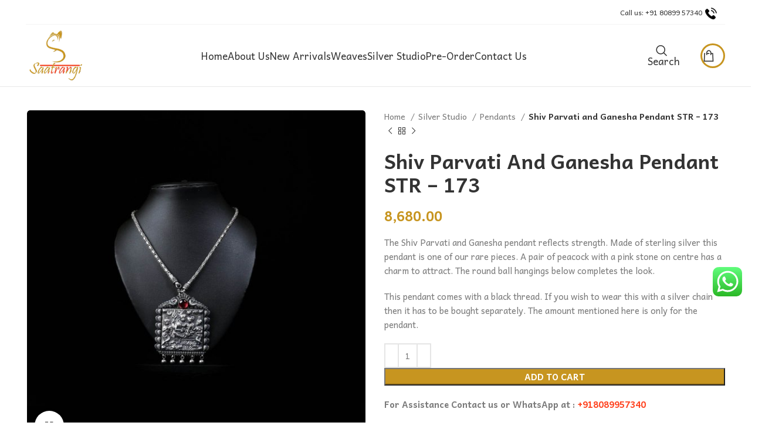

--- FILE ---
content_type: text/html; charset=UTF-8
request_url: https://saatrangi.com/product/shiv-parvati-and-ganesha-pendant-str-173/
body_size: 29521
content:
<!DOCTYPE html>
<html lang="en-US">
<head>
	<meta charset="UTF-8">
	<link rel="profile" href="https://gmpg.org/xfn/11">
	<link rel="pingback" href="https://saatrangi.com/xmlrpc.php">

			<script>window.MSInputMethodContext && document.documentMode && document.write('<script src="https://saatrangi.com/wp-content/themes/Saatrangi/js/libs/ie11CustomProperties.min.js"><\/script>');</script>
		<title>Shiv Parvati and Ganesha Pendant STR &#8211; 173 &#8211; Saatrangi</title>
<meta name='robots' content='max-image-preview:large' />
<link rel='dns-prefetch' href='//fonts.googleapis.com' />
<link rel="alternate" type="application/rss+xml" title="Saatrangi &raquo; Feed" href="https://saatrangi.com/feed/" />
<link rel="alternate" type="application/rss+xml" title="Saatrangi &raquo; Comments Feed" href="https://saatrangi.com/comments/feed/" />
<link rel="alternate" title="oEmbed (JSON)" type="application/json+oembed" href="https://saatrangi.com/wp-json/oembed/1.0/embed?url=https%3A%2F%2Fsaatrangi.com%2Fproduct%2Fshiv-parvati-and-ganesha-pendant-str-173%2F" />
<link rel="alternate" title="oEmbed (XML)" type="text/xml+oembed" href="https://saatrangi.com/wp-json/oembed/1.0/embed?url=https%3A%2F%2Fsaatrangi.com%2Fproduct%2Fshiv-parvati-and-ganesha-pendant-str-173%2F&#038;format=xml" />
<style id='wp-img-auto-sizes-contain-inline-css' type='text/css'>
img:is([sizes=auto i],[sizes^="auto," i]){contain-intrinsic-size:3000px 1500px}
/*# sourceURL=wp-img-auto-sizes-contain-inline-css */
</style>
<link rel='stylesheet' id='ht_ctc_main_css-css' href='https://saatrangi.com/wp-content/plugins/click-to-chat-for-whatsapp/new/inc/assets/css/main.css?ver=4.28' type='text/css' media='all' />
<style id='wp-block-library-inline-css' type='text/css'>
:root{--wp-block-synced-color:#7a00df;--wp-block-synced-color--rgb:122,0,223;--wp-bound-block-color:var(--wp-block-synced-color);--wp-editor-canvas-background:#ddd;--wp-admin-theme-color:#007cba;--wp-admin-theme-color--rgb:0,124,186;--wp-admin-theme-color-darker-10:#006ba1;--wp-admin-theme-color-darker-10--rgb:0,107,160.5;--wp-admin-theme-color-darker-20:#005a87;--wp-admin-theme-color-darker-20--rgb:0,90,135;--wp-admin-border-width-focus:2px}@media (min-resolution:192dpi){:root{--wp-admin-border-width-focus:1.5px}}.wp-element-button{cursor:pointer}:root .has-very-light-gray-background-color{background-color:#eee}:root .has-very-dark-gray-background-color{background-color:#313131}:root .has-very-light-gray-color{color:#eee}:root .has-very-dark-gray-color{color:#313131}:root .has-vivid-green-cyan-to-vivid-cyan-blue-gradient-background{background:linear-gradient(135deg,#00d084,#0693e3)}:root .has-purple-crush-gradient-background{background:linear-gradient(135deg,#34e2e4,#4721fb 50%,#ab1dfe)}:root .has-hazy-dawn-gradient-background{background:linear-gradient(135deg,#faaca8,#dad0ec)}:root .has-subdued-olive-gradient-background{background:linear-gradient(135deg,#fafae1,#67a671)}:root .has-atomic-cream-gradient-background{background:linear-gradient(135deg,#fdd79a,#004a59)}:root .has-nightshade-gradient-background{background:linear-gradient(135deg,#330968,#31cdcf)}:root .has-midnight-gradient-background{background:linear-gradient(135deg,#020381,#2874fc)}:root{--wp--preset--font-size--normal:16px;--wp--preset--font-size--huge:42px}.has-regular-font-size{font-size:1em}.has-larger-font-size{font-size:2.625em}.has-normal-font-size{font-size:var(--wp--preset--font-size--normal)}.has-huge-font-size{font-size:var(--wp--preset--font-size--huge)}.has-text-align-center{text-align:center}.has-text-align-left{text-align:left}.has-text-align-right{text-align:right}.has-fit-text{white-space:nowrap!important}#end-resizable-editor-section{display:none}.aligncenter{clear:both}.items-justified-left{justify-content:flex-start}.items-justified-center{justify-content:center}.items-justified-right{justify-content:flex-end}.items-justified-space-between{justify-content:space-between}.screen-reader-text{border:0;clip-path:inset(50%);height:1px;margin:-1px;overflow:hidden;padding:0;position:absolute;width:1px;word-wrap:normal!important}.screen-reader-text:focus{background-color:#ddd;clip-path:none;color:#444;display:block;font-size:1em;height:auto;left:5px;line-height:normal;padding:15px 23px 14px;text-decoration:none;top:5px;width:auto;z-index:100000}html :where(.has-border-color){border-style:solid}html :where([style*=border-top-color]){border-top-style:solid}html :where([style*=border-right-color]){border-right-style:solid}html :where([style*=border-bottom-color]){border-bottom-style:solid}html :where([style*=border-left-color]){border-left-style:solid}html :where([style*=border-width]){border-style:solid}html :where([style*=border-top-width]){border-top-style:solid}html :where([style*=border-right-width]){border-right-style:solid}html :where([style*=border-bottom-width]){border-bottom-style:solid}html :where([style*=border-left-width]){border-left-style:solid}html :where(img[class*=wp-image-]){height:auto;max-width:100%}:where(figure){margin:0 0 1em}html :where(.is-position-sticky){--wp-admin--admin-bar--position-offset:var(--wp-admin--admin-bar--height,0px)}@media screen and (max-width:600px){html :where(.is-position-sticky){--wp-admin--admin-bar--position-offset:0px}}

/*# sourceURL=wp-block-library-inline-css */
</style><style id='wp-block-image-inline-css' type='text/css'>
.wp-block-image>a,.wp-block-image>figure>a{display:inline-block}.wp-block-image img{box-sizing:border-box;height:auto;max-width:100%;vertical-align:bottom}@media not (prefers-reduced-motion){.wp-block-image img.hide{visibility:hidden}.wp-block-image img.show{animation:show-content-image .4s}}.wp-block-image[style*=border-radius] img,.wp-block-image[style*=border-radius]>a{border-radius:inherit}.wp-block-image.has-custom-border img{box-sizing:border-box}.wp-block-image.aligncenter{text-align:center}.wp-block-image.alignfull>a,.wp-block-image.alignwide>a{width:100%}.wp-block-image.alignfull img,.wp-block-image.alignwide img{height:auto;width:100%}.wp-block-image .aligncenter,.wp-block-image .alignleft,.wp-block-image .alignright,.wp-block-image.aligncenter,.wp-block-image.alignleft,.wp-block-image.alignright{display:table}.wp-block-image .aligncenter>figcaption,.wp-block-image .alignleft>figcaption,.wp-block-image .alignright>figcaption,.wp-block-image.aligncenter>figcaption,.wp-block-image.alignleft>figcaption,.wp-block-image.alignright>figcaption{caption-side:bottom;display:table-caption}.wp-block-image .alignleft{float:left;margin:.5em 1em .5em 0}.wp-block-image .alignright{float:right;margin:.5em 0 .5em 1em}.wp-block-image .aligncenter{margin-left:auto;margin-right:auto}.wp-block-image :where(figcaption){margin-bottom:1em;margin-top:.5em}.wp-block-image.is-style-circle-mask img{border-radius:9999px}@supports ((-webkit-mask-image:none) or (mask-image:none)) or (-webkit-mask-image:none){.wp-block-image.is-style-circle-mask img{border-radius:0;-webkit-mask-image:url('data:image/svg+xml;utf8,<svg viewBox="0 0 100 100" xmlns="http://www.w3.org/2000/svg"><circle cx="50" cy="50" r="50"/></svg>');mask-image:url('data:image/svg+xml;utf8,<svg viewBox="0 0 100 100" xmlns="http://www.w3.org/2000/svg"><circle cx="50" cy="50" r="50"/></svg>');mask-mode:alpha;-webkit-mask-position:center;mask-position:center;-webkit-mask-repeat:no-repeat;mask-repeat:no-repeat;-webkit-mask-size:contain;mask-size:contain}}:root :where(.wp-block-image.is-style-rounded img,.wp-block-image .is-style-rounded img){border-radius:9999px}.wp-block-image figure{margin:0}.wp-lightbox-container{display:flex;flex-direction:column;position:relative}.wp-lightbox-container img{cursor:zoom-in}.wp-lightbox-container img:hover+button{opacity:1}.wp-lightbox-container button{align-items:center;backdrop-filter:blur(16px) saturate(180%);background-color:#5a5a5a40;border:none;border-radius:4px;cursor:zoom-in;display:flex;height:20px;justify-content:center;opacity:0;padding:0;position:absolute;right:16px;text-align:center;top:16px;width:20px;z-index:100}@media not (prefers-reduced-motion){.wp-lightbox-container button{transition:opacity .2s ease}}.wp-lightbox-container button:focus-visible{outline:3px auto #5a5a5a40;outline:3px auto -webkit-focus-ring-color;outline-offset:3px}.wp-lightbox-container button:hover{cursor:pointer;opacity:1}.wp-lightbox-container button:focus{opacity:1}.wp-lightbox-container button:focus,.wp-lightbox-container button:hover,.wp-lightbox-container button:not(:hover):not(:active):not(.has-background){background-color:#5a5a5a40;border:none}.wp-lightbox-overlay{box-sizing:border-box;cursor:zoom-out;height:100vh;left:0;overflow:hidden;position:fixed;top:0;visibility:hidden;width:100%;z-index:100000}.wp-lightbox-overlay .close-button{align-items:center;cursor:pointer;display:flex;justify-content:center;min-height:40px;min-width:40px;padding:0;position:absolute;right:calc(env(safe-area-inset-right) + 16px);top:calc(env(safe-area-inset-top) + 16px);z-index:5000000}.wp-lightbox-overlay .close-button:focus,.wp-lightbox-overlay .close-button:hover,.wp-lightbox-overlay .close-button:not(:hover):not(:active):not(.has-background){background:none;border:none}.wp-lightbox-overlay .lightbox-image-container{height:var(--wp--lightbox-container-height);left:50%;overflow:hidden;position:absolute;top:50%;transform:translate(-50%,-50%);transform-origin:top left;width:var(--wp--lightbox-container-width);z-index:9999999999}.wp-lightbox-overlay .wp-block-image{align-items:center;box-sizing:border-box;display:flex;height:100%;justify-content:center;margin:0;position:relative;transform-origin:0 0;width:100%;z-index:3000000}.wp-lightbox-overlay .wp-block-image img{height:var(--wp--lightbox-image-height);min-height:var(--wp--lightbox-image-height);min-width:var(--wp--lightbox-image-width);width:var(--wp--lightbox-image-width)}.wp-lightbox-overlay .wp-block-image figcaption{display:none}.wp-lightbox-overlay button{background:none;border:none}.wp-lightbox-overlay .scrim{background-color:#fff;height:100%;opacity:.9;position:absolute;width:100%;z-index:2000000}.wp-lightbox-overlay.active{visibility:visible}@media not (prefers-reduced-motion){.wp-lightbox-overlay.active{animation:turn-on-visibility .25s both}.wp-lightbox-overlay.active img{animation:turn-on-visibility .35s both}.wp-lightbox-overlay.show-closing-animation:not(.active){animation:turn-off-visibility .35s both}.wp-lightbox-overlay.show-closing-animation:not(.active) img{animation:turn-off-visibility .25s both}.wp-lightbox-overlay.zoom.active{animation:none;opacity:1;visibility:visible}.wp-lightbox-overlay.zoom.active .lightbox-image-container{animation:lightbox-zoom-in .4s}.wp-lightbox-overlay.zoom.active .lightbox-image-container img{animation:none}.wp-lightbox-overlay.zoom.active .scrim{animation:turn-on-visibility .4s forwards}.wp-lightbox-overlay.zoom.show-closing-animation:not(.active){animation:none}.wp-lightbox-overlay.zoom.show-closing-animation:not(.active) .lightbox-image-container{animation:lightbox-zoom-out .4s}.wp-lightbox-overlay.zoom.show-closing-animation:not(.active) .lightbox-image-container img{animation:none}.wp-lightbox-overlay.zoom.show-closing-animation:not(.active) .scrim{animation:turn-off-visibility .4s forwards}}@keyframes show-content-image{0%{visibility:hidden}99%{visibility:hidden}to{visibility:visible}}@keyframes turn-on-visibility{0%{opacity:0}to{opacity:1}}@keyframes turn-off-visibility{0%{opacity:1;visibility:visible}99%{opacity:0;visibility:visible}to{opacity:0;visibility:hidden}}@keyframes lightbox-zoom-in{0%{transform:translate(calc((-100vw + var(--wp--lightbox-scrollbar-width))/2 + var(--wp--lightbox-initial-left-position)),calc(-50vh + var(--wp--lightbox-initial-top-position))) scale(var(--wp--lightbox-scale))}to{transform:translate(-50%,-50%) scale(1)}}@keyframes lightbox-zoom-out{0%{transform:translate(-50%,-50%) scale(1);visibility:visible}99%{visibility:visible}to{transform:translate(calc((-100vw + var(--wp--lightbox-scrollbar-width))/2 + var(--wp--lightbox-initial-left-position)),calc(-50vh + var(--wp--lightbox-initial-top-position))) scale(var(--wp--lightbox-scale));visibility:hidden}}
/*# sourceURL=https://saatrangi.com/wp-includes/blocks/image/style.min.css */
</style>
<link rel='stylesheet' id='wc-blocks-style-css' href='https://saatrangi.com/wp-content/plugins/woocommerce/assets/client/blocks/wc-blocks.css?ver=wc-9.8.5' type='text/css' media='all' />
<style id='global-styles-inline-css' type='text/css'>
:root{--wp--preset--aspect-ratio--square: 1;--wp--preset--aspect-ratio--4-3: 4/3;--wp--preset--aspect-ratio--3-4: 3/4;--wp--preset--aspect-ratio--3-2: 3/2;--wp--preset--aspect-ratio--2-3: 2/3;--wp--preset--aspect-ratio--16-9: 16/9;--wp--preset--aspect-ratio--9-16: 9/16;--wp--preset--color--black: #000000;--wp--preset--color--cyan-bluish-gray: #abb8c3;--wp--preset--color--white: #ffffff;--wp--preset--color--pale-pink: #f78da7;--wp--preset--color--vivid-red: #cf2e2e;--wp--preset--color--luminous-vivid-orange: #ff6900;--wp--preset--color--luminous-vivid-amber: #fcb900;--wp--preset--color--light-green-cyan: #7bdcb5;--wp--preset--color--vivid-green-cyan: #00d084;--wp--preset--color--pale-cyan-blue: #8ed1fc;--wp--preset--color--vivid-cyan-blue: #0693e3;--wp--preset--color--vivid-purple: #9b51e0;--wp--preset--gradient--vivid-cyan-blue-to-vivid-purple: linear-gradient(135deg,rgb(6,147,227) 0%,rgb(155,81,224) 100%);--wp--preset--gradient--light-green-cyan-to-vivid-green-cyan: linear-gradient(135deg,rgb(122,220,180) 0%,rgb(0,208,130) 100%);--wp--preset--gradient--luminous-vivid-amber-to-luminous-vivid-orange: linear-gradient(135deg,rgb(252,185,0) 0%,rgb(255,105,0) 100%);--wp--preset--gradient--luminous-vivid-orange-to-vivid-red: linear-gradient(135deg,rgb(255,105,0) 0%,rgb(207,46,46) 100%);--wp--preset--gradient--very-light-gray-to-cyan-bluish-gray: linear-gradient(135deg,rgb(238,238,238) 0%,rgb(169,184,195) 100%);--wp--preset--gradient--cool-to-warm-spectrum: linear-gradient(135deg,rgb(74,234,220) 0%,rgb(151,120,209) 20%,rgb(207,42,186) 40%,rgb(238,44,130) 60%,rgb(251,105,98) 80%,rgb(254,248,76) 100%);--wp--preset--gradient--blush-light-purple: linear-gradient(135deg,rgb(255,206,236) 0%,rgb(152,150,240) 100%);--wp--preset--gradient--blush-bordeaux: linear-gradient(135deg,rgb(254,205,165) 0%,rgb(254,45,45) 50%,rgb(107,0,62) 100%);--wp--preset--gradient--luminous-dusk: linear-gradient(135deg,rgb(255,203,112) 0%,rgb(199,81,192) 50%,rgb(65,88,208) 100%);--wp--preset--gradient--pale-ocean: linear-gradient(135deg,rgb(255,245,203) 0%,rgb(182,227,212) 50%,rgb(51,167,181) 100%);--wp--preset--gradient--electric-grass: linear-gradient(135deg,rgb(202,248,128) 0%,rgb(113,206,126) 100%);--wp--preset--gradient--midnight: linear-gradient(135deg,rgb(2,3,129) 0%,rgb(40,116,252) 100%);--wp--preset--font-size--small: 13px;--wp--preset--font-size--medium: 20px;--wp--preset--font-size--large: 36px;--wp--preset--font-size--x-large: 42px;--wp--preset--spacing--20: 0.44rem;--wp--preset--spacing--30: 0.67rem;--wp--preset--spacing--40: 1rem;--wp--preset--spacing--50: 1.5rem;--wp--preset--spacing--60: 2.25rem;--wp--preset--spacing--70: 3.38rem;--wp--preset--spacing--80: 5.06rem;--wp--preset--shadow--natural: 6px 6px 9px rgba(0, 0, 0, 0.2);--wp--preset--shadow--deep: 12px 12px 50px rgba(0, 0, 0, 0.4);--wp--preset--shadow--sharp: 6px 6px 0px rgba(0, 0, 0, 0.2);--wp--preset--shadow--outlined: 6px 6px 0px -3px rgb(255, 255, 255), 6px 6px rgb(0, 0, 0);--wp--preset--shadow--crisp: 6px 6px 0px rgb(0, 0, 0);}:where(.is-layout-flex){gap: 0.5em;}:where(.is-layout-grid){gap: 0.5em;}body .is-layout-flex{display: flex;}.is-layout-flex{flex-wrap: wrap;align-items: center;}.is-layout-flex > :is(*, div){margin: 0;}body .is-layout-grid{display: grid;}.is-layout-grid > :is(*, div){margin: 0;}:where(.wp-block-columns.is-layout-flex){gap: 2em;}:where(.wp-block-columns.is-layout-grid){gap: 2em;}:where(.wp-block-post-template.is-layout-flex){gap: 1.25em;}:where(.wp-block-post-template.is-layout-grid){gap: 1.25em;}.has-black-color{color: var(--wp--preset--color--black) !important;}.has-cyan-bluish-gray-color{color: var(--wp--preset--color--cyan-bluish-gray) !important;}.has-white-color{color: var(--wp--preset--color--white) !important;}.has-pale-pink-color{color: var(--wp--preset--color--pale-pink) !important;}.has-vivid-red-color{color: var(--wp--preset--color--vivid-red) !important;}.has-luminous-vivid-orange-color{color: var(--wp--preset--color--luminous-vivid-orange) !important;}.has-luminous-vivid-amber-color{color: var(--wp--preset--color--luminous-vivid-amber) !important;}.has-light-green-cyan-color{color: var(--wp--preset--color--light-green-cyan) !important;}.has-vivid-green-cyan-color{color: var(--wp--preset--color--vivid-green-cyan) !important;}.has-pale-cyan-blue-color{color: var(--wp--preset--color--pale-cyan-blue) !important;}.has-vivid-cyan-blue-color{color: var(--wp--preset--color--vivid-cyan-blue) !important;}.has-vivid-purple-color{color: var(--wp--preset--color--vivid-purple) !important;}.has-black-background-color{background-color: var(--wp--preset--color--black) !important;}.has-cyan-bluish-gray-background-color{background-color: var(--wp--preset--color--cyan-bluish-gray) !important;}.has-white-background-color{background-color: var(--wp--preset--color--white) !important;}.has-pale-pink-background-color{background-color: var(--wp--preset--color--pale-pink) !important;}.has-vivid-red-background-color{background-color: var(--wp--preset--color--vivid-red) !important;}.has-luminous-vivid-orange-background-color{background-color: var(--wp--preset--color--luminous-vivid-orange) !important;}.has-luminous-vivid-amber-background-color{background-color: var(--wp--preset--color--luminous-vivid-amber) !important;}.has-light-green-cyan-background-color{background-color: var(--wp--preset--color--light-green-cyan) !important;}.has-vivid-green-cyan-background-color{background-color: var(--wp--preset--color--vivid-green-cyan) !important;}.has-pale-cyan-blue-background-color{background-color: var(--wp--preset--color--pale-cyan-blue) !important;}.has-vivid-cyan-blue-background-color{background-color: var(--wp--preset--color--vivid-cyan-blue) !important;}.has-vivid-purple-background-color{background-color: var(--wp--preset--color--vivid-purple) !important;}.has-black-border-color{border-color: var(--wp--preset--color--black) !important;}.has-cyan-bluish-gray-border-color{border-color: var(--wp--preset--color--cyan-bluish-gray) !important;}.has-white-border-color{border-color: var(--wp--preset--color--white) !important;}.has-pale-pink-border-color{border-color: var(--wp--preset--color--pale-pink) !important;}.has-vivid-red-border-color{border-color: var(--wp--preset--color--vivid-red) !important;}.has-luminous-vivid-orange-border-color{border-color: var(--wp--preset--color--luminous-vivid-orange) !important;}.has-luminous-vivid-amber-border-color{border-color: var(--wp--preset--color--luminous-vivid-amber) !important;}.has-light-green-cyan-border-color{border-color: var(--wp--preset--color--light-green-cyan) !important;}.has-vivid-green-cyan-border-color{border-color: var(--wp--preset--color--vivid-green-cyan) !important;}.has-pale-cyan-blue-border-color{border-color: var(--wp--preset--color--pale-cyan-blue) !important;}.has-vivid-cyan-blue-border-color{border-color: var(--wp--preset--color--vivid-cyan-blue) !important;}.has-vivid-purple-border-color{border-color: var(--wp--preset--color--vivid-purple) !important;}.has-vivid-cyan-blue-to-vivid-purple-gradient-background{background: var(--wp--preset--gradient--vivid-cyan-blue-to-vivid-purple) !important;}.has-light-green-cyan-to-vivid-green-cyan-gradient-background{background: var(--wp--preset--gradient--light-green-cyan-to-vivid-green-cyan) !important;}.has-luminous-vivid-amber-to-luminous-vivid-orange-gradient-background{background: var(--wp--preset--gradient--luminous-vivid-amber-to-luminous-vivid-orange) !important;}.has-luminous-vivid-orange-to-vivid-red-gradient-background{background: var(--wp--preset--gradient--luminous-vivid-orange-to-vivid-red) !important;}.has-very-light-gray-to-cyan-bluish-gray-gradient-background{background: var(--wp--preset--gradient--very-light-gray-to-cyan-bluish-gray) !important;}.has-cool-to-warm-spectrum-gradient-background{background: var(--wp--preset--gradient--cool-to-warm-spectrum) !important;}.has-blush-light-purple-gradient-background{background: var(--wp--preset--gradient--blush-light-purple) !important;}.has-blush-bordeaux-gradient-background{background: var(--wp--preset--gradient--blush-bordeaux) !important;}.has-luminous-dusk-gradient-background{background: var(--wp--preset--gradient--luminous-dusk) !important;}.has-pale-ocean-gradient-background{background: var(--wp--preset--gradient--pale-ocean) !important;}.has-electric-grass-gradient-background{background: var(--wp--preset--gradient--electric-grass) !important;}.has-midnight-gradient-background{background: var(--wp--preset--gradient--midnight) !important;}.has-small-font-size{font-size: var(--wp--preset--font-size--small) !important;}.has-medium-font-size{font-size: var(--wp--preset--font-size--medium) !important;}.has-large-font-size{font-size: var(--wp--preset--font-size--large) !important;}.has-x-large-font-size{font-size: var(--wp--preset--font-size--x-large) !important;}
/*# sourceURL=global-styles-inline-css */
</style>

<style id='classic-theme-styles-inline-css' type='text/css'>
/*! This file is auto-generated */
.wp-block-button__link{color:#fff;background-color:#32373c;border-radius:9999px;box-shadow:none;text-decoration:none;padding:calc(.667em + 2px) calc(1.333em + 2px);font-size:1.125em}.wp-block-file__button{background:#32373c;color:#fff;text-decoration:none}
/*# sourceURL=/wp-includes/css/classic-themes.min.css */
</style>
<link rel='stylesheet' id='sr7css-css' href='//saatrangi.com/wp-content/plugins/revslider/public/css/sr7.css?ver=6.7.37' type='text/css' media='all' />
<style id='woocommerce-inline-inline-css' type='text/css'>
.woocommerce form .form-row .required { visibility: visible; }
/*# sourceURL=woocommerce-inline-inline-css */
</style>
<link rel='stylesheet' id='brands-styles-css' href='https://saatrangi.com/wp-content/plugins/woocommerce/assets/css/brands.css?ver=9.8.5' type='text/css' media='all' />
<link rel='stylesheet' id='js_composer_front-css' href='https://saatrangi.com/wp-content/plugins/js_composer/assets/css/js_composer.min.css?ver=7.0' type='text/css' media='all' />
<link rel='stylesheet' id='bootstrap-css' href='https://saatrangi.com/wp-content/themes/Saatrangi/css/bootstrap-light.min.css?ver=7.2.3' type='text/css' media='all' />
<link rel='stylesheet' id='woodmart-style-css' href='https://saatrangi.com/wp-content/themes/Saatrangi/css/parts/base.min.css?ver=7.2.3' type='text/css' media='all' />
<link rel='stylesheet' id='wd-widget-nav-css' href='https://saatrangi.com/wp-content/themes/Saatrangi/css/parts/widget-nav.min.css?ver=7.2.3' type='text/css' media='all' />
<link rel='stylesheet' id='wd-widget-product-cat-css' href='https://saatrangi.com/wp-content/themes/Saatrangi/css/parts/woo-widget-product-cat.min.css?ver=7.2.3' type='text/css' media='all' />
<link rel='stylesheet' id='wd-widget-slider-price-filter-css' href='https://saatrangi.com/wp-content/themes/Saatrangi/css/parts/woo-widget-slider-price-filter.min.css?ver=7.2.3' type='text/css' media='all' />
<link rel='stylesheet' id='wd-wp-gutenberg-css' href='https://saatrangi.com/wp-content/themes/Saatrangi/css/parts/wp-gutenberg.min.css?ver=7.2.3' type='text/css' media='all' />
<link rel='stylesheet' id='wd-wpcf7-css' href='https://saatrangi.com/wp-content/themes/Saatrangi/css/parts/int-wpcf7.min.css?ver=7.2.3' type='text/css' media='all' />
<link rel='stylesheet' id='wd-revolution-slider-css' href='https://saatrangi.com/wp-content/themes/Saatrangi/css/parts/int-rev-slider.min.css?ver=7.2.3' type='text/css' media='all' />
<link rel='stylesheet' id='wd-wpbakery-base-css' href='https://saatrangi.com/wp-content/themes/Saatrangi/css/parts/int-wpb-base.min.css?ver=7.2.3' type='text/css' media='all' />
<link rel='stylesheet' id='wd-wpbakery-base-deprecated-css' href='https://saatrangi.com/wp-content/themes/Saatrangi/css/parts/int-wpb-base-deprecated.min.css?ver=7.2.3' type='text/css' media='all' />
<link rel='stylesheet' id='wd-woocommerce-base-css' href='https://saatrangi.com/wp-content/themes/Saatrangi/css/parts/woocommerce-base.min.css?ver=7.2.3' type='text/css' media='all' />
<link rel='stylesheet' id='wd-mod-star-rating-css' href='https://saatrangi.com/wp-content/themes/Saatrangi/css/parts/mod-star-rating.min.css?ver=7.2.3' type='text/css' media='all' />
<link rel='stylesheet' id='wd-woo-el-track-order-css' href='https://saatrangi.com/wp-content/themes/Saatrangi/css/parts/woo-el-track-order.min.css?ver=7.2.3' type='text/css' media='all' />
<link rel='stylesheet' id='wd-woo-gutenberg-css' href='https://saatrangi.com/wp-content/themes/Saatrangi/css/parts/woo-gutenberg.min.css?ver=7.2.3' type='text/css' media='all' />
<link rel='stylesheet' id='wd-woo-mod-quantity-css' href='https://saatrangi.com/wp-content/themes/Saatrangi/css/parts/woo-mod-quantity.min.css?ver=7.2.3' type='text/css' media='all' />
<link rel='stylesheet' id='wd-woo-single-prod-el-base-css' href='https://saatrangi.com/wp-content/themes/Saatrangi/css/parts/woo-single-prod-el-base.min.css?ver=7.2.3' type='text/css' media='all' />
<link rel='stylesheet' id='wd-woo-mod-stock-status-css' href='https://saatrangi.com/wp-content/themes/Saatrangi/css/parts/woo-mod-stock-status.min.css?ver=7.2.3' type='text/css' media='all' />
<link rel='stylesheet' id='wd-woo-mod-shop-attributes-css' href='https://saatrangi.com/wp-content/themes/Saatrangi/css/parts/woo-mod-shop-attributes.min.css?ver=7.2.3' type='text/css' media='all' />
<link rel='stylesheet' id='wd-header-base-css' href='https://saatrangi.com/wp-content/themes/Saatrangi/css/parts/header-base.min.css?ver=7.2.3' type='text/css' media='all' />
<link rel='stylesheet' id='wd-mod-tools-css' href='https://saatrangi.com/wp-content/themes/Saatrangi/css/parts/mod-tools.min.css?ver=7.2.3' type='text/css' media='all' />
<link rel='stylesheet' id='wd-header-elements-base-css' href='https://saatrangi.com/wp-content/themes/Saatrangi/css/parts/header-el-base.min.css?ver=7.2.3' type='text/css' media='all' />
<link rel='stylesheet' id='wd-social-icons-css' href='https://saatrangi.com/wp-content/themes/Saatrangi/css/parts/el-social-icons.min.css?ver=7.2.3' type='text/css' media='all' />
<link rel='stylesheet' id='wd-header-search-css' href='https://saatrangi.com/wp-content/themes/Saatrangi/css/parts/header-el-search.min.css?ver=7.2.3' type='text/css' media='all' />
<link rel='stylesheet' id='wd-wd-search-form-css' href='https://saatrangi.com/wp-content/themes/Saatrangi/css/parts/wd-search-form.min.css?ver=7.2.3' type='text/css' media='all' />
<link rel='stylesheet' id='wd-mod-tools-design-8-css' href='https://saatrangi.com/wp-content/themes/Saatrangi/css/parts/mod-tools-design-8.min.css?ver=7.2.3' type='text/css' media='all' />
<link rel='stylesheet' id='wd-header-cart-side-css' href='https://saatrangi.com/wp-content/themes/Saatrangi/css/parts/header-el-cart-side.min.css?ver=7.2.3' type='text/css' media='all' />
<link rel='stylesheet' id='wd-header-cart-css' href='https://saatrangi.com/wp-content/themes/Saatrangi/css/parts/header-el-cart.min.css?ver=7.2.3' type='text/css' media='all' />
<link rel='stylesheet' id='wd-widget-shopping-cart-css' href='https://saatrangi.com/wp-content/themes/Saatrangi/css/parts/woo-widget-shopping-cart.min.css?ver=7.2.3' type='text/css' media='all' />
<link rel='stylesheet' id='wd-widget-product-list-css' href='https://saatrangi.com/wp-content/themes/Saatrangi/css/parts/woo-widget-product-list.min.css?ver=7.2.3' type='text/css' media='all' />
<link rel='stylesheet' id='wd-woo-single-prod-predefined-css' href='https://saatrangi.com/wp-content/themes/Saatrangi/css/parts/woo-single-prod-predefined.min.css?ver=7.2.3' type='text/css' media='all' />
<link rel='stylesheet' id='wd-woo-single-prod-and-quick-view-predefined-css' href='https://saatrangi.com/wp-content/themes/Saatrangi/css/parts/woo-single-prod-and-quick-view-predefined.min.css?ver=7.2.3' type='text/css' media='all' />
<link rel='stylesheet' id='wd-woo-single-prod-el-tabs-predefined-css' href='https://saatrangi.com/wp-content/themes/Saatrangi/css/parts/woo-single-prod-el-tabs-predefined.min.css?ver=7.2.3' type='text/css' media='all' />
<link rel='stylesheet' id='wd-woo-single-prod-opt-base-css' href='https://saatrangi.com/wp-content/themes/Saatrangi/css/parts/woo-single-prod-opt-base.min.css?ver=7.2.3' type='text/css' media='all' />
<link rel='stylesheet' id='wd-woo-single-prod-el-gallery-css' href='https://saatrangi.com/wp-content/themes/Saatrangi/css/parts/woo-single-prod-el-gallery.min.css?ver=7.2.3' type='text/css' media='all' />
<link rel='stylesheet' id='wd-woo-single-prod-el-gallery-opt-thumb-left-css' href='https://saatrangi.com/wp-content/themes/Saatrangi/css/parts/woo-single-prod-el-gallery-opt-thumb-left.min.css?ver=7.2.3' type='text/css' media='all' />
<link rel='stylesheet' id='wd-owl-carousel-css' href='https://saatrangi.com/wp-content/themes/Saatrangi/css/parts/lib-owl-carousel.min.css?ver=7.2.3' type='text/css' media='all' />
<link rel='stylesheet' id='wd-photoswipe-css' href='https://saatrangi.com/wp-content/themes/Saatrangi/css/parts/lib-photoswipe.min.css?ver=7.2.3' type='text/css' media='all' />
<link rel='stylesheet' id='wd-woo-single-prod-el-navigation-css' href='https://saatrangi.com/wp-content/themes/Saatrangi/css/parts/woo-single-prod-el-navigation.min.css?ver=7.2.3' type='text/css' media='all' />
<link rel='stylesheet' id='wd-accordion-css' href='https://saatrangi.com/wp-content/themes/Saatrangi/css/parts/el-accordion.min.css?ver=7.2.3' type='text/css' media='all' />
<link rel='stylesheet' id='wd-product-loop-css' href='https://saatrangi.com/wp-content/themes/Saatrangi/css/parts/woo-product-loop.min.css?ver=7.2.3' type='text/css' media='all' />
<link rel='stylesheet' id='wd-product-loop-quick-css' href='https://saatrangi.com/wp-content/themes/Saatrangi/css/parts/woo-product-loop-quick.min.css?ver=7.2.3' type='text/css' media='all' />
<link rel='stylesheet' id='wd-woo-mod-add-btn-replace-css' href='https://saatrangi.com/wp-content/themes/Saatrangi/css/parts/woo-mod-add-btn-replace.min.css?ver=7.2.3' type='text/css' media='all' />
<link rel='stylesheet' id='wd-bordered-product-css' href='https://saatrangi.com/wp-content/themes/Saatrangi/css/parts/woo-opt-bordered-product.min.css?ver=7.2.3' type='text/css' media='all' />
<link rel='stylesheet' id='wd-mfp-popup-css' href='https://saatrangi.com/wp-content/themes/Saatrangi/css/parts/lib-magnific-popup.min.css?ver=7.2.3' type='text/css' media='all' />
<link rel='stylesheet' id='wd-widget-collapse-css' href='https://saatrangi.com/wp-content/themes/Saatrangi/css/parts/opt-widget-collapse.min.css?ver=7.2.3' type='text/css' media='all' />
<link rel='stylesheet' id='wd-footer-base-css' href='https://saatrangi.com/wp-content/themes/Saatrangi/css/parts/footer-base.min.css?ver=7.2.3' type='text/css' media='all' />
<link rel='stylesheet' id='wd-scroll-top-css' href='https://saatrangi.com/wp-content/themes/Saatrangi/css/parts/opt-scrolltotop.min.css?ver=7.2.3' type='text/css' media='all' />
<link rel='stylesheet' id='wd-bottom-toolbar-css' href='https://saatrangi.com/wp-content/themes/Saatrangi/css/parts/opt-bottom-toolbar.min.css?ver=7.2.3' type='text/css' media='all' />
<link rel='stylesheet' id='wd-header-my-account-css' href='https://saatrangi.com/wp-content/themes/Saatrangi/css/parts/header-el-my-account.min.css?ver=7.2.3' type='text/css' media='all' />
<link rel='stylesheet' id='xts-style-header_713983-css' href='https://saatrangi.com/wp-content/uploads/2025/09/xts-header_713983-1757144550.css?ver=7.2.3' type='text/css' media='all' />
<link rel='stylesheet' id='xts-style-theme_settings_default-css' href='https://saatrangi.com/wp-content/uploads/2025/05/xts-theme_settings_default-1748604318.css?ver=7.2.3' type='text/css' media='all' />
<link rel='stylesheet' id='xts-google-fonts-css' href='https://fonts.googleapis.com/css?family=Andika%3A400%2C700&#038;ver=7.2.3' type='text/css' media='all' />
<script type="text/javascript" src="https://saatrangi.com/wp-includes/js/jquery/jquery.min.js?ver=3.7.1" id="jquery-core-js"></script>
<script type="text/javascript" src="https://saatrangi.com/wp-includes/js/jquery/jquery-migrate.min.js?ver=3.4.1" id="jquery-migrate-js"></script>
<script type="text/javascript" src="//saatrangi.com/wp-content/plugins/revslider/public/js/libs/tptools.js?ver=6.7.37" id="tp-tools-js" async="async" data-wp-strategy="async"></script>
<script type="text/javascript" src="//saatrangi.com/wp-content/plugins/revslider/public/js/sr7.js?ver=6.7.37" id="sr7-js" async="async" data-wp-strategy="async"></script>
<script type="text/javascript" src="https://saatrangi.com/wp-content/plugins/woocommerce/assets/js/jquery-blockui/jquery.blockUI.min.js?ver=2.7.0-wc.9.8.5" id="jquery-blockui-js" data-wp-strategy="defer"></script>
<script type="text/javascript" id="wc-add-to-cart-js-extra">
/* <![CDATA[ */
var wc_add_to_cart_params = {"ajax_url":"/wp-admin/admin-ajax.php","wc_ajax_url":"/?wc-ajax=%%endpoint%%","i18n_view_cart":"View cart","cart_url":"https://saatrangi.com/cart/","is_cart":"","cart_redirect_after_add":"no"};
//# sourceURL=wc-add-to-cart-js-extra
/* ]]> */
</script>
<script type="text/javascript" src="https://saatrangi.com/wp-content/plugins/woocommerce/assets/js/frontend/add-to-cart.min.js?ver=9.8.5" id="wc-add-to-cart-js" data-wp-strategy="defer"></script>
<script type="text/javascript" src="https://saatrangi.com/wp-content/plugins/woocommerce/assets/js/zoom/jquery.zoom.min.js?ver=1.7.21-wc.9.8.5" id="zoom-js" defer="defer" data-wp-strategy="defer"></script>
<script type="text/javascript" id="wc-single-product-js-extra">
/* <![CDATA[ */
var wc_single_product_params = {"i18n_required_rating_text":"Please select a rating","i18n_rating_options":["1 of 5 stars","2 of 5 stars","3 of 5 stars","4 of 5 stars","5 of 5 stars"],"i18n_product_gallery_trigger_text":"View full-screen image gallery","review_rating_required":"yes","flexslider":{"rtl":false,"animation":"slide","smoothHeight":true,"directionNav":false,"controlNav":"thumbnails","slideshow":false,"animationSpeed":500,"animationLoop":false,"allowOneSlide":false},"zoom_enabled":"","zoom_options":[],"photoswipe_enabled":"","photoswipe_options":{"shareEl":false,"closeOnScroll":false,"history":false,"hideAnimationDuration":0,"showAnimationDuration":0},"flexslider_enabled":""};
//# sourceURL=wc-single-product-js-extra
/* ]]> */
</script>
<script type="text/javascript" src="https://saatrangi.com/wp-content/plugins/woocommerce/assets/js/frontend/single-product.min.js?ver=9.8.5" id="wc-single-product-js" defer="defer" data-wp-strategy="defer"></script>
<script type="text/javascript" src="https://saatrangi.com/wp-content/plugins/woocommerce/assets/js/js-cookie/js.cookie.min.js?ver=2.1.4-wc.9.8.5" id="js-cookie-js" defer="defer" data-wp-strategy="defer"></script>
<script type="text/javascript" id="woocommerce-js-extra">
/* <![CDATA[ */
var woocommerce_params = {"ajax_url":"/wp-admin/admin-ajax.php","wc_ajax_url":"/?wc-ajax=%%endpoint%%","i18n_password_show":"Show password","i18n_password_hide":"Hide password"};
//# sourceURL=woocommerce-js-extra
/* ]]> */
</script>
<script type="text/javascript" src="https://saatrangi.com/wp-content/plugins/woocommerce/assets/js/frontend/woocommerce.min.js?ver=9.8.5" id="woocommerce-js" defer="defer" data-wp-strategy="defer"></script>
<script type="text/javascript" src="https://saatrangi.com/wp-content/plugins/js_composer/assets/js/vendors/woocommerce-add-to-cart.js?ver=7.0" id="vc_woocommerce-add-to-cart-js-js"></script>
<script type="text/javascript" src="https://saatrangi.com/wp-content/themes/Saatrangi/js/libs/device.min.js?ver=7.2.3" id="wd-device-library-js"></script>
<script></script><link rel="https://api.w.org/" href="https://saatrangi.com/wp-json/" /><link rel="alternate" title="JSON" type="application/json" href="https://saatrangi.com/wp-json/wp/v2/product/9653" /><link rel="EditURI" type="application/rsd+xml" title="RSD" href="https://saatrangi.com/xmlrpc.php?rsd" />
<meta name="generator" content="WordPress 6.9" />
<meta name="generator" content="WooCommerce 9.8.5" />
<link rel="canonical" href="https://saatrangi.com/product/shiv-parvati-and-ganesha-pendant-str-173/" />
<link rel='shortlink' href='https://saatrangi.com/?p=9653' />
					<meta name="viewport" content="width=device-width, initial-scale=1.0, maximum-scale=1.0, user-scalable=no">
										<noscript><style>.woocommerce-product-gallery{ opacity: 1 !important; }</style></noscript>
	<meta name="generator" content="Powered by WPBakery Page Builder - drag and drop page builder for WordPress."/>
<link rel="preconnect" href="https://fonts.googleapis.com">
<link rel="preconnect" href="https://fonts.gstatic.com/" crossorigin>
<meta name="generator" content="Powered by Slider Revolution 6.7.37 - responsive, Mobile-Friendly Slider Plugin for WordPress with comfortable drag and drop interface." />
<link rel="icon" href="https://saatrangi.com/wp-content/uploads/2023/09/cropped-Saatrangi-Fav-32x32.png" sizes="32x32" />
<link rel="icon" href="https://saatrangi.com/wp-content/uploads/2023/09/cropped-Saatrangi-Fav-192x192.png" sizes="192x192" />
<link rel="apple-touch-icon" href="https://saatrangi.com/wp-content/uploads/2023/09/cropped-Saatrangi-Fav-180x180.png" />
<meta name="msapplication-TileImage" content="https://saatrangi.com/wp-content/uploads/2023/09/cropped-Saatrangi-Fav-270x270.png" />
<script>
	window._tpt			??= {};
	window.SR7			??= {};
	_tpt.R				??= {};
	_tpt.R.fonts		??= {};
	_tpt.R.fonts.customFonts??= {};
	SR7.devMode			=  false;
	SR7.F 				??= {};
	SR7.G				??= {};
	SR7.LIB				??= {};
	SR7.E				??= {};
	SR7.E.gAddons		??= {};
	SR7.E.php 			??= {};
	SR7.E.nonce			= '213397a6ab';
	SR7.E.ajaxurl		= 'https://saatrangi.com/wp-admin/admin-ajax.php';
	SR7.E.resturl		= 'https://saatrangi.com/wp-json/';
	SR7.E.slug_path		= 'revslider/revslider.php';
	SR7.E.slug			= 'revslider';
	SR7.E.plugin_url	= 'https://saatrangi.com/wp-content/plugins/revslider/';
	SR7.E.wp_plugin_url = 'https://saatrangi.com/wp-content/plugins/';
	SR7.E.revision		= '6.7.37';
	SR7.E.fontBaseUrl	= '';
	SR7.G.breakPoints 	= [1240,1024,778,480];
	SR7.G.fSUVW 		= false;
	SR7.E.modules 		= ['module','page','slide','layer','draw','animate','srtools','canvas','defaults','carousel','navigation','media','modifiers','migration'];
	SR7.E.libs 			= ['WEBGL'];
	SR7.E.css 			= ['csslp','cssbtns','cssfilters','cssnav','cssmedia'];
	SR7.E.resources		= {};
	SR7.E.ytnc			= false;
	SR7.JSON			??= {};
/*! Slider Revolution 7.0 - Page Processor */
!function(){"use strict";window.SR7??={},window._tpt??={},SR7.version="Slider Revolution 6.7.16",_tpt.getMobileZoom=()=>_tpt.is_mobile?document.documentElement.clientWidth/window.innerWidth:1,_tpt.getWinDim=function(t){_tpt.screenHeightWithUrlBar??=window.innerHeight;let e=SR7.F?.modal?.visible&&SR7.M[SR7.F.module.getIdByAlias(SR7.F.modal.requested)];_tpt.scrollBar=window.innerWidth!==document.documentElement.clientWidth||e&&window.innerWidth!==e.c.module.clientWidth,_tpt.winW=_tpt.getMobileZoom()*window.innerWidth-(_tpt.scrollBar||"prepare"==t?_tpt.scrollBarW??_tpt.mesureScrollBar():0),_tpt.winH=_tpt.getMobileZoom()*window.innerHeight,_tpt.winWAll=document.documentElement.clientWidth},_tpt.getResponsiveLevel=function(t,e){return SR7.G.fSUVW?_tpt.closestGE(t,window.innerWidth):_tpt.closestGE(t,_tpt.winWAll)},_tpt.mesureScrollBar=function(){let t=document.createElement("div");return t.className="RSscrollbar-measure",t.style.width="100px",t.style.height="100px",t.style.overflow="scroll",t.style.position="absolute",t.style.top="-9999px",document.body.appendChild(t),_tpt.scrollBarW=t.offsetWidth-t.clientWidth,document.body.removeChild(t),_tpt.scrollBarW},_tpt.loadCSS=async function(t,e,s){return s?_tpt.R.fonts.required[e].status=1:(_tpt.R[e]??={},_tpt.R[e].status=1),new Promise(((i,n)=>{if(_tpt.isStylesheetLoaded(t))s?_tpt.R.fonts.required[e].status=2:_tpt.R[e].status=2,i();else{const o=document.createElement("link");o.rel="stylesheet";let l="text",r="css";o["type"]=l+"/"+r,o.href=t,o.onload=()=>{s?_tpt.R.fonts.required[e].status=2:_tpt.R[e].status=2,i()},o.onerror=()=>{s?_tpt.R.fonts.required[e].status=3:_tpt.R[e].status=3,n(new Error(`Failed to load CSS: ${t}`))},document.head.appendChild(o)}}))},_tpt.addContainer=function(t){const{tag:e="div",id:s,class:i,datas:n,textContent:o,iHTML:l}=t,r=document.createElement(e);if(s&&""!==s&&(r.id=s),i&&""!==i&&(r.className=i),n)for(const[t,e]of Object.entries(n))"style"==t?r.style.cssText=e:r.setAttribute(`data-${t}`,e);return o&&(r.textContent=o),l&&(r.innerHTML=l),r},_tpt.collector=function(){return{fragment:new DocumentFragment,add(t){var e=_tpt.addContainer(t);return this.fragment.appendChild(e),e},append(t){t.appendChild(this.fragment)}}},_tpt.isStylesheetLoaded=function(t){let e=t.split("?")[0];return Array.from(document.querySelectorAll('link[rel="stylesheet"], link[rel="preload"]')).some((t=>t.href.split("?")[0]===e))},_tpt.preloader={requests:new Map,preloaderTemplates:new Map,show:function(t,e){if(!e||!t)return;const{type:s,color:i}=e;if(s<0||"off"==s)return;const n=`preloader_${s}`;let o=this.preloaderTemplates.get(n);o||(o=this.build(s,i),this.preloaderTemplates.set(n,o)),this.requests.has(t)||this.requests.set(t,{count:0});const l=this.requests.get(t);clearTimeout(l.timer),l.count++,1===l.count&&(l.timer=setTimeout((()=>{l.preloaderClone=o.cloneNode(!0),l.anim&&l.anim.kill(),void 0!==_tpt.gsap?l.anim=_tpt.gsap.fromTo(l.preloaderClone,1,{opacity:0},{opacity:1}):l.preloaderClone.classList.add("sr7-fade-in"),t.appendChild(l.preloaderClone)}),150))},hide:function(t){if(!this.requests.has(t))return;const e=this.requests.get(t);e.count--,e.count<0&&(e.count=0),e.anim&&e.anim.kill(),0===e.count&&(clearTimeout(e.timer),e.preloaderClone&&(e.preloaderClone.classList.remove("sr7-fade-in"),e.anim=_tpt.gsap.to(e.preloaderClone,.3,{opacity:0,onComplete:function(){e.preloaderClone.remove()}})))},state:function(t){if(!this.requests.has(t))return!1;return this.requests.get(t).count>0},build:(t,e="#ffffff",s="")=>{if(t<0||"off"===t)return null;const i=parseInt(t);if(t="prlt"+i,isNaN(i))return null;if(_tpt.loadCSS(SR7.E.plugin_url+"public/css/preloaders/t"+i+".css","preloader_"+t),isNaN(i)||i<6){const n=`background-color:${e}`,o=1===i||2==i?n:"",l=3===i||4==i?n:"",r=_tpt.collector();["dot1","dot2","bounce1","bounce2","bounce3"].forEach((t=>r.add({tag:"div",class:t,datas:{style:l}})));const d=_tpt.addContainer({tag:"sr7-prl",class:`${t} ${s}`,datas:{style:o}});return r.append(d),d}{let n={};if(7===i){let t;e.startsWith("#")?(t=e.replace("#",""),t=`rgba(${parseInt(t.substring(0,2),16)}, ${parseInt(t.substring(2,4),16)}, ${parseInt(t.substring(4,6),16)}, `):e.startsWith("rgb")&&(t=e.slice(e.indexOf("(")+1,e.lastIndexOf(")")).split(",").map((t=>t.trim())),t=`rgba(${t[0]}, ${t[1]}, ${t[2]}, `),t&&(n.style=`border-top-color: ${t}0.65); border-bottom-color: ${t}0.15); border-left-color: ${t}0.65); border-right-color: ${t}0.15)`)}else 12===i&&(n.style=`background:${e}`);const o=[10,0,4,2,5,9,0,4,4,2][i-6],l=_tpt.collector(),r=l.add({tag:"div",class:"sr7-prl-inner",datas:n});Array.from({length:o}).forEach((()=>r.appendChild(l.add({tag:"span",datas:{style:`background:${e}`}}))));const d=_tpt.addContainer({tag:"sr7-prl",class:`${t} ${s}`});return l.append(d),d}}},SR7.preLoader={show:(t,e)=>{"off"!==(SR7.M[t]?.settings?.pLoader?.type??"off")&&_tpt.preloader.show(e||SR7.M[t].c.module,SR7.M[t]?.settings?.pLoader??{color:"#fff",type:10})},hide:(t,e)=>{"off"!==(SR7.M[t]?.settings?.pLoader?.type??"off")&&_tpt.preloader.hide(e||SR7.M[t].c.module)},state:(t,e)=>_tpt.preloader.state(e||SR7.M[t].c.module)},_tpt.prepareModuleHeight=function(t){window.SR7.M??={},window.SR7.M[t.id]??={},"ignore"==t.googleFont&&(SR7.E.ignoreGoogleFont=!0);let e=window.SR7.M[t.id];if(null==_tpt.scrollBarW&&_tpt.mesureScrollBar(),e.c??={},e.states??={},e.settings??={},e.settings.size??={},t.fixed&&(e.settings.fixed=!0),e.c.module=document.querySelector("sr7-module#"+t.id),e.c.adjuster=e.c.module.getElementsByTagName("sr7-adjuster")[0],e.c.content=e.c.module.getElementsByTagName("sr7-content")[0],"carousel"==t.type&&(e.c.carousel=e.c.content.getElementsByTagName("sr7-carousel")[0]),null==e.c.module||null==e.c.module)return;t.plType&&t.plColor&&(e.settings.pLoader={type:t.plType,color:t.plColor}),void 0===t.plType||"off"===t.plType||SR7.preLoader.state(t.id)&&SR7.preLoader.state(t.id,e.c.module)||SR7.preLoader.show(t.id,e.c.module),_tpt.winW||_tpt.getWinDim("prepare"),_tpt.getWinDim();let s=""+e.c.module.dataset?.modal;"modal"==s||"true"==s||"undefined"!==s&&"false"!==s||(e.settings.size.fullWidth=t.size.fullWidth,e.LEV??=_tpt.getResponsiveLevel(window.SR7.G.breakPoints,t.id),t.vpt=_tpt.fillArray(t.vpt,5),e.settings.vPort=t.vpt[e.LEV],void 0!==t.el&&"720"==t.el[4]&&t.gh[4]!==t.el[4]&&"960"==t.el[3]&&t.gh[3]!==t.el[3]&&"768"==t.el[2]&&t.gh[2]!==t.el[2]&&delete t.el,e.settings.size.height=null==t.el||null==t.el[e.LEV]||0==t.el[e.LEV]||"auto"==t.el[e.LEV]?_tpt.fillArray(t.gh,5,-1):_tpt.fillArray(t.el,5,-1),e.settings.size.width=_tpt.fillArray(t.gw,5,-1),e.settings.size.minHeight=_tpt.fillArray(t.mh??[0],5,-1),e.cacheSize={fullWidth:e.settings.size?.fullWidth,fullHeight:e.settings.size?.fullHeight},void 0!==t.off&&(t.off?.t&&(e.settings.size.m??={})&&(e.settings.size.m.t=t.off.t),t.off?.b&&(e.settings.size.m??={})&&(e.settings.size.m.b=t.off.b),t.off?.l&&(e.settings.size.p??={})&&(e.settings.size.p.l=t.off.l),t.off?.r&&(e.settings.size.p??={})&&(e.settings.size.p.r=t.off.r),e.offsetPrepared=!0),_tpt.updatePMHeight(t.id,t,!0))},_tpt.updatePMHeight=(t,e,s)=>{let i=SR7.M[t];var n=i.settings.size.fullWidth?_tpt.winW:i.c.module.parentNode.offsetWidth;n=0===n||isNaN(n)?_tpt.winW:n;let o=i.settings.size.width[i.LEV]||i.settings.size.width[i.LEV++]||i.settings.size.width[i.LEV--]||n,l=i.settings.size.height[i.LEV]||i.settings.size.height[i.LEV++]||i.settings.size.height[i.LEV--]||0,r=i.settings.size.minHeight[i.LEV]||i.settings.size.minHeight[i.LEV++]||i.settings.size.minHeight[i.LEV--]||0;if(l="auto"==l?0:l,l=parseInt(l),"carousel"!==e.type&&(n-=parseInt(e.onw??0)||0),i.MP=!i.settings.size.fullWidth&&n<o||_tpt.winW<o?Math.min(1,n/o):1,e.size.fullScreen||e.size.fullHeight){let t=parseInt(e.fho)||0,s=(""+e.fho).indexOf("%")>-1;e.newh=_tpt.winH-(s?_tpt.winH*t/100:t)}else e.newh=i.MP*Math.max(l,r);if(e.newh+=(parseInt(e.onh??0)||0)+(parseInt(e.carousel?.pt)||0)+(parseInt(e.carousel?.pb)||0),void 0!==e.slideduration&&(e.newh=Math.max(e.newh,parseInt(e.slideduration)/3)),e.shdw&&_tpt.buildShadow(e.id,e),i.c.adjuster.style.height=e.newh+"px",i.c.module.style.height=e.newh+"px",i.c.content.style.height=e.newh+"px",i.states.heightPrepared=!0,i.dims??={},i.dims.moduleRect=i.c.module.getBoundingClientRect(),i.c.content.style.left="-"+i.dims.moduleRect.left+"px",!i.settings.size.fullWidth)return s&&requestAnimationFrame((()=>{n!==i.c.module.parentNode.offsetWidth&&_tpt.updatePMHeight(e.id,e)})),void _tpt.bgStyle(e.id,e,window.innerWidth==_tpt.winW,!0);_tpt.bgStyle(e.id,e,window.innerWidth==_tpt.winW,!0),requestAnimationFrame((function(){s&&requestAnimationFrame((()=>{n!==i.c.module.parentNode.offsetWidth&&_tpt.updatePMHeight(e.id,e)}))})),i.earlyResizerFunction||(i.earlyResizerFunction=function(){requestAnimationFrame((function(){_tpt.getWinDim(),_tpt.moduleDefaults(e.id,e),_tpt.updateSlideBg(t,!0)}))},window.addEventListener("resize",i.earlyResizerFunction))},_tpt.buildShadow=function(t,e){let s=SR7.M[t];null==s.c.shadow&&(s.c.shadow=document.createElement("sr7-module-shadow"),s.c.shadow.classList.add("sr7-shdw-"+e.shdw),s.c.content.appendChild(s.c.shadow))},_tpt.bgStyle=async(t,e,s,i,n)=>{const o=SR7.M[t];if((e=e??o.settings).fixed&&!o.c.module.classList.contains("sr7-top-fixed")&&(o.c.module.classList.add("sr7-top-fixed"),o.c.module.style.position="fixed",o.c.module.style.width="100%",o.c.module.style.top="0px",o.c.module.style.left="0px",o.c.module.style.pointerEvents="none",o.c.module.style.zIndex=5e3,o.c.content.style.pointerEvents="none"),null==o.c.bgcanvas){let t=document.createElement("sr7-module-bg"),l=!1;if("string"==typeof e?.bg?.color&&e?.bg?.color.includes("{"))if(_tpt.gradient&&_tpt.gsap)e.bg.color=_tpt.gradient.convert(e.bg.color);else try{let t=JSON.parse(e.bg.color);(t?.orig||t?.string)&&(e.bg.color=JSON.parse(e.bg.color))}catch(t){return}let r="string"==typeof e?.bg?.color?e?.bg?.color||"transparent":e?.bg?.color?.string??e?.bg?.color?.orig??e?.bg?.color?.color??"transparent";if(t.style["background"+(String(r).includes("grad")?"":"Color")]=r,("transparent"!==r||n)&&(l=!0),o.offsetPrepared&&(t.style.visibility="hidden"),e?.bg?.image?.src&&(t.style.backgroundImage=`url(${e?.bg?.image.src})`,t.style.backgroundSize=""==(e.bg.image?.size??"")?"cover":e.bg.image.size,t.style.backgroundPosition=e.bg.image.position,t.style.backgroundRepeat=""==e.bg.image.repeat||null==e.bg.image.repeat?"no-repeat":e.bg.image.repeat,l=!0),!l)return;o.c.bgcanvas=t,e.size.fullWidth?t.style.width=_tpt.winW-(s&&_tpt.winH<document.body.offsetHeight?_tpt.scrollBarW:0)+"px":i&&(t.style.width=o.c.module.offsetWidth+"px"),e.sbt?.use?o.c.content.appendChild(o.c.bgcanvas):o.c.module.appendChild(o.c.bgcanvas)}o.c.bgcanvas.style.height=void 0!==e.newh?e.newh+"px":("carousel"==e.type?o.dims.module.h:o.dims.content.h)+"px",o.c.bgcanvas.style.left=!s&&e.sbt?.use||o.c.bgcanvas.closest("SR7-CONTENT")?"0px":"-"+(o?.dims?.moduleRect?.left??0)+"px"},_tpt.updateSlideBg=function(t,e){const s=SR7.M[t];let i=s.settings;s?.c?.bgcanvas&&(i.size.fullWidth?s.c.bgcanvas.style.width=_tpt.winW-(e&&_tpt.winH<document.body.offsetHeight?_tpt.scrollBarW:0)+"px":preparing&&(s.c.bgcanvas.style.width=s.c.module.offsetWidth+"px"))},_tpt.moduleDefaults=(t,e)=>{let s=SR7.M[t];null!=s&&null!=s.c&&null!=s.c.module&&(s.dims??={},s.dims.moduleRect=s.c.module.getBoundingClientRect(),s.c.content.style.left="-"+s.dims.moduleRect.left+"px",s.c.content.style.width=_tpt.winW-_tpt.scrollBarW+"px","carousel"==e.type&&(s.c.module.style.overflow="visible"),_tpt.bgStyle(t,e,window.innerWidth==_tpt.winW))},_tpt.getOffset=t=>{var e=t.getBoundingClientRect(),s=window.pageXOffset||document.documentElement.scrollLeft,i=window.pageYOffset||document.documentElement.scrollTop;return{top:e.top+i,left:e.left+s}},_tpt.fillArray=function(t,e){let s,i;t=Array.isArray(t)?t:[t];let n=Array(e),o=t.length;for(i=0;i<t.length;i++)n[i+(e-o)]=t[i],null==s&&"#"!==t[i]&&(s=t[i]);for(let t=0;t<e;t++)void 0!==n[t]&&"#"!=n[t]||(n[t]=s),s=n[t];return n},_tpt.closestGE=function(t,e){let s=Number.MAX_VALUE,i=-1;for(let n=0;n<t.length;n++)t[n]-1>=e&&t[n]-1-e<s&&(s=t[n]-1-e,i=n);return++i}}();</script>
		<style type="text/css" id="wp-custom-css">
			.grecaptcha-badge { 
visibility: hidden; 
}
fieldset {
  margin-bottom: 20px;
  padding: 20px 40px;
  border: 2px solid var(--brdcolor-gray-300);
  border-radius: var(--wd-brd-radius);
  display: none;
}		</style>
		<style>
		
		</style><noscript><style> .wpb_animate_when_almost_visible { opacity: 1; }</style></noscript></head>

<body class="wp-singular product-template-default single single-product postid-9653 wp-theme-Saatrangi theme-Saatrangi woocommerce woocommerce-page woocommerce-no-js wrapper-full-width  woodmart-product-design-default woodmart-product-sticky-on categories-accordion-on woodmart-archive-shop woodmart-ajax-shop-on offcanvas-sidebar-mobile offcanvas-sidebar-tablet sticky-toolbar-on wpb-js-composer js-comp-ver-7.0 vc_responsive">
			<script type="text/javascript" id="wd-flicker-fix">// Flicker fix.</script>	
	
	<div class="website-wrapper">
									<header class="whb-header whb-header_713983 whb-sticky-shadow whb-scroll-slide whb-sticky-clone whb-hide-on-scroll">
					<div class="whb-main-header">
	
<div class="whb-row whb-top-bar whb-not-sticky-row whb-with-bg whb-border-fullwidth whb-color-dark whb-flex-flex-middle">
	<div class="container">
		<div class="whb-flex-row whb-top-bar-inner">
			<div class="whb-column whb-col-left whb-visible-lg whb-empty-column">
	</div>
<div class="whb-column whb-col-center whb-visible-lg whb-empty-column">
	</div>
<div class="whb-column whb-col-right whb-visible-lg">
	<div id="wd-6972518ab9db8" class="  whb-g66tupbm7fbemusy789u wd-button-wrapper text-center"><a href="tel:+918089957340" title="" class="btn btn-color-white btn-style-default btn-style-round btn-size-small btn-icon-pos-right">Call us: +91 80899 57340<span class="wd-btn-icon"><img class="" src="https://saatrangi.com/wp-content/uploads/2023/08/telephone-20x20.png" width="20" height="20" alt="" title="" /></span></a></div></div>
<div class="whb-column whb-col-mobile whb-hidden-lg">
	
			<div class="wd-social-icons  icons-design-default icons-size- color-scheme-light social-share social-form-circle text-center">

				
									<a rel="noopener noreferrer nofollow" href="https://www.facebook.com/sharer/sharer.php?u=https://saatrangi.com/product/shiv-parvati-and-ganesha-pendant-str-173/" target="_blank" class=" wd-social-icon social-facebook" aria-label="Facebook social link">
						<span class="wd-icon"></span>
											</a>
				
									<a rel="noopener noreferrer nofollow" href="https://twitter.com/share?url=https://saatrangi.com/product/shiv-parvati-and-ganesha-pendant-str-173/" target="_blank" class=" wd-social-icon social-twitter" aria-label="Twitter social link">
						<span class="wd-icon"></span>
											</a>
				
				
				
				
									<a rel="noopener noreferrer nofollow" href="https://pinterest.com/pin/create/button/?url=https://saatrangi.com/product/shiv-parvati-and-ganesha-pendant-str-173/&media=https://saatrangi.com/wp-content/uploads/2023/08/Shiv-Parvati-and-Ganesha-Pendant-STR-–-173.jpg&description=Shiv+Parvati+and+Ganesha+Pendant+STR+%26%238211%3B+173" target="_blank" class=" wd-social-icon social-pinterest" aria-label="Pinterest social link">
						<span class="wd-icon"></span>
											</a>
				
				
									<a rel="noopener noreferrer nofollow" href="https://www.linkedin.com/shareArticle?mini=true&url=https://saatrangi.com/product/shiv-parvati-and-ganesha-pendant-str-173/" target="_blank" class=" wd-social-icon social-linkedin" aria-label="Linkedin social link">
						<span class="wd-icon"></span>
											</a>
				
				
				
				
				
				
				
				
				
				
								
								
				
									<a rel="noopener noreferrer nofollow" href="https://telegram.me/share/url?url=https://saatrangi.com/product/shiv-parvati-and-ganesha-pendant-str-173/" target="_blank" class=" wd-social-icon social-tg" aria-label="Telegram social link">
						<span class="wd-icon"></span>
											</a>
								
				
			</div>

		</div>
		</div>
	</div>
</div>

<div class="whb-row whb-general-header whb-not-sticky-row whb-without-bg whb-border-fullwidth whb-color-dark whb-flex-flex-middle">
	<div class="container">
		<div class="whb-flex-row whb-general-header-inner">
			<div class="whb-column whb-col-left whb-visible-lg">
	<div class="site-logo">
	<a href="https://saatrangi.com/" class="wd-logo wd-main-logo" rel="home">
		<img width="134" height="126" src="https://saatrangi.com/wp-content/uploads/2023/09/Logo-saatrangi.png" class="attachment-full size-full" alt="" style="max-width:262px;" decoding="async" srcset="https://saatrangi.com/wp-content/uploads/2023/09/Logo-saatrangi.png 134w, https://saatrangi.com/wp-content/uploads/2023/09/Logo-saatrangi-100x94.png 100w" sizes="(max-width: 134px) 100vw, 134px" />	</a>
	</div>
</div>
<div class="whb-column whb-col-center whb-visible-lg">
	<div class="wd-header-nav wd-header-main-nav text-center wd-design-1" role="navigation" aria-label="Main navigation">
	<ul id="menu-main-navigation" class="menu wd-nav wd-nav-main wd-style-default wd-gap-s"><li id="menu-item-10474" class="menu-item menu-item-type-post_type menu-item-object-page menu-item-home menu-item-10474 item-level-0 menu-simple-dropdown wd-event-hover" ><a href="https://saatrangi.com/" class="woodmart-nav-link"><span class="nav-link-text">Home</span></a></li>
<li id="menu-item-10489" class="menu-item menu-item-type-post_type menu-item-object-page menu-item-10489 item-level-0 menu-simple-dropdown wd-event-hover" ><a href="https://saatrangi.com/about-us-3/" class="woodmart-nav-link"><span class="nav-link-text">About us</span></a></li>
<li id="menu-item-10494" class="menu-item menu-item-type-post_type menu-item-object-page menu-item-10494 item-level-0 menu-simple-dropdown wd-event-hover" ><a href="https://saatrangi.com/new-arrivals/" class="woodmart-nav-link"><span class="nav-link-text">New Arrivals</span></a></li>
<li id="menu-item-10473" class="menu-item menu-item-type-taxonomy menu-item-object-product_cat menu-item-10473 item-level-0 menu-simple-dropdown wd-event-hover" ><a href="https://saatrangi.com/product-category/weaves/" class="woodmart-nav-link"><span class="nav-link-text">Weaves</span></a></li>
<li id="menu-item-10475" class="menu-item menu-item-type-taxonomy menu-item-object-product_cat current-product-ancestor current-menu-parent current-product-parent menu-item-10475 item-level-0 menu-simple-dropdown wd-event-hover" ><a href="https://saatrangi.com/product-category/silver-studio/" class="woodmart-nav-link"><span class="nav-link-text">Silver Studio</span></a></li>
<li id="menu-item-10585" class="menu-item menu-item-type-taxonomy menu-item-object-product_cat menu-item-10585 item-level-0 menu-simple-dropdown wd-event-hover" ><a href="https://saatrangi.com/product-category/pre-order/" class="woodmart-nav-link"><span class="nav-link-text">Pre-Order</span></a></li>
<li id="menu-item-10490" class="menu-item menu-item-type-post_type menu-item-object-page menu-item-10490 item-level-0 menu-simple-dropdown wd-event-hover" ><a href="https://saatrangi.com/contact-us/" class="woodmart-nav-link"><span class="nav-link-text">Contact us</span></a></li>
</ul></div><!--END MAIN-NAV-->
</div>
<div class="whb-column whb-col-right whb-visible-lg">
	<div class="wd-header-search wd-tools-element wd-event-hover wd-design-6 wd-style-text wd-with-wrap wd-display-dropdown whb-6l1iru3v5w0dcy9xemoq" title="Search">
	<a href="javascript:void(0);" aria-label="Search">
					<span class="wd-tools-inner">
		
			<span class="wd-tools-icon">
							</span>

			<span class="wd-tools-text">
				Search			</span>

					</span>
			</a>
						<div class="wd-search-dropdown wd-dropdown">
				
				
				<form role="search" method="get" class="searchform  wd-cat-style-bordered" action="https://saatrangi.com/" >
					<input type="text" class="s" placeholder="Search for products" value="" name="s" aria-label="Search" title="Search for products" required/>
					<input type="hidden" name="post_type" value="product">
										<button type="submit" class="searchsubmit">
						<span>
							Search						</span>
											</button>
				</form>

				
				
				
				
							</div>
			</div>
<div class="whb-space-element " style="width:15px;"></div>
<div class="wd-header-cart wd-tools-element wd-design-8 cart-widget-opener wd-style-icon whb-nedhm962r512y1xz9j06">
	<a href="https://saatrangi.com/cart/" title="Shopping cart">
					<span class="wd-tools-inner">
		
			<span class="wd-tools-icon wd-icon-alt">
															<span class="wd-cart-number wd-tools-count">0 <span>items</span></span>
									</span>
			<span class="wd-tools-text">
				
										<span class="wd-cart-subtotal"><span class="woocommerce-Price-amount amount"><bdi><span class="woocommerce-Price-currencySymbol">&#8377;</span>0.00</bdi></span></span>
					</span>

					</span>
			</a>
	</div>
</div>
<div class="whb-column whb-mobile-left whb-hidden-lg">
	<div class="wd-tools-element wd-header-mobile-nav wd-style-text wd-design-1 whb-g1k0m1tib7raxrwkm1t3">
	<a href="#" rel="nofollow" aria-label="Open mobile menu">
		
		<span class="wd-tools-icon">
					</span>

		<span class="wd-tools-text">Menu</span>

			</a>
</div><!--END wd-header-mobile-nav--></div>
<div class="whb-column whb-mobile-center whb-hidden-lg">
	<div class="site-logo wd-switch-logo">
	<a href="https://saatrangi.com/" class="wd-logo wd-main-logo" rel="home">
		<img width="134" height="126" src="https://saatrangi.com/wp-content/uploads/2023/09/Logo-saatrangi.png" class="attachment-full size-full" alt="" style="max-width:218px;" decoding="async" srcset="https://saatrangi.com/wp-content/uploads/2023/09/Logo-saatrangi.png 134w, https://saatrangi.com/wp-content/uploads/2023/09/Logo-saatrangi-100x94.png 100w" sizes="(max-width: 134px) 100vw, 134px" />	</a>
					<a href="https://saatrangi.com/" class="wd-logo wd-sticky-logo" rel="home">
			<img width="134" height="126" src="https://saatrangi.com/wp-content/uploads/2023/09/Logo-saatrangi.png" class="attachment-full size-full" alt="" style="max-width:179px;" decoding="async" srcset="https://saatrangi.com/wp-content/uploads/2023/09/Logo-saatrangi.png 134w, https://saatrangi.com/wp-content/uploads/2023/09/Logo-saatrangi-100x94.png 100w" sizes="(max-width: 134px) 100vw, 134px" />		</a>
	</div>
</div>
<div class="whb-column whb-mobile-right whb-hidden-lg">
	
<div class="wd-header-cart wd-tools-element wd-design-5 cart-widget-opener whb-trk5sfmvib0ch1s1qbtc">
	<a href="https://saatrangi.com/cart/" title="Shopping cart">
		
			<span class="wd-tools-icon wd-icon-alt">
															<span class="wd-cart-number wd-tools-count">0 <span>items</span></span>
									</span>
			<span class="wd-tools-text">
				
										<span class="wd-cart-subtotal"><span class="woocommerce-Price-amount amount"><bdi><span class="woocommerce-Price-currencySymbol">&#8377;</span>0.00</bdi></span></span>
					</span>

			</a>
	</div>
</div>
		</div>
	</div>
</div>
</div>
				</header>
			
								<div class="main-page-wrapper">
		
		
		<!-- MAIN CONTENT AREA -->
				<div class="container-fluid">
			<div class="row content-layout-wrapper align-items-start">
				
	<div class="site-content shop-content-area col-12 breadcrumbs-location-summary wd-builder-off" role="main">
	
		

<div class="container">
	</div>


<div id="product-9653" class="single-product-page single-product-content product-design-default tabs-location-summary tabs-type-accordion meta-location-add_to_cart reviews-location-separate product-sticky-on product-no-bg product type-product post-9653 status-publish first instock product_cat-pendants-saatrangi-silver-studio product_cat-silver-studio has-post-thumbnail shipping-taxable purchasable product-type-simple">

	<div class="container">

		<div class="woocommerce-notices-wrapper"></div>
		<div class="row product-image-summary-wrap">
			<div class="product-image-summary col-lg-12 col-12 col-md-12">
				<div class="row product-image-summary-inner">
					<div class="col-lg-6 col-12 col-md-6 product-images" >
						<div class="product-images-inner">
							<div class="woocommerce-product-gallery woocommerce-product-gallery--with-images woocommerce-product-gallery--columns-4 images  images row thumbs-position-left image-action-zoom" style="opacity: 0; transition: opacity .25s ease-in-out;">
	
	<div class="col-lg-9 order-lg-last">
		
		<figure class="woocommerce-product-gallery__wrapper owl-items-lg-1 owl-items-md-1 owl-items-sm-1 owl-items-xs-1 owl-carousel wd-owl" data-hide_pagination_control="yes">
			<div class="product-image-wrap"><figure data-thumb="https://saatrangi.com/wp-content/uploads/2023/08/Shiv-Parvati-and-Ganesha-Pendant-STR-–-173-100x100.jpg" class="woocommerce-product-gallery__image"><a data-elementor-open-lightbox="no" href="https://saatrangi.com/wp-content/uploads/2023/08/Shiv-Parvati-and-Ganesha-Pendant-STR-–-173.jpg"><img width="600" height="600" src="https://saatrangi.com/wp-content/uploads/2023/08/Shiv-Parvati-and-Ganesha-Pendant-STR-–-173-600x600.jpg" class="wp-post-image wp-post-image" alt="" title="Shiv Parvati and Ganesha Pendant STR – 173" data-caption="" data-src="https://saatrangi.com/wp-content/uploads/2023/08/Shiv-Parvati-and-Ganesha-Pendant-STR-–-173.jpg" data-large_image="https://saatrangi.com/wp-content/uploads/2023/08/Shiv-Parvati-and-Ganesha-Pendant-STR-–-173.jpg" data-large_image_width="1200" data-large_image_height="1200" decoding="async" fetchpriority="high" srcset="https://saatrangi.com/wp-content/uploads/2023/08/Shiv-Parvati-and-Ganesha-Pendant-STR-–-173-600x600.jpg 600w, https://saatrangi.com/wp-content/uploads/2023/08/Shiv-Parvati-and-Ganesha-Pendant-STR-–-173-300x300.jpg 300w, https://saatrangi.com/wp-content/uploads/2023/08/Shiv-Parvati-and-Ganesha-Pendant-STR-–-173-100x100.jpg 100w, https://saatrangi.com/wp-content/uploads/2023/08/Shiv-Parvati-and-Ganesha-Pendant-STR-–-173-1024x1024.jpg 1024w, https://saatrangi.com/wp-content/uploads/2023/08/Shiv-Parvati-and-Ganesha-Pendant-STR-–-173-150x150.jpg 150w, https://saatrangi.com/wp-content/uploads/2023/08/Shiv-Parvati-and-Ganesha-Pendant-STR-–-173-768x768.jpg 768w, https://saatrangi.com/wp-content/uploads/2023/08/Shiv-Parvati-and-Ganesha-Pendant-STR-–-173.jpg 1200w" sizes="(max-width: 600px) 100vw, 600px" /></a></figure></div>
					</figure>

					<div class="product-additional-galleries">
					<div class="wd-show-product-gallery-wrap wd-action-btn wd-style-icon-bg-text wd-gallery-btn"><a href="#" rel="nofollow" class="woodmart-show-product-gallery"><span>Click to enlarge</span></a></div>
					</div>
			</div>

					<div class="col-lg-3 order-lg-first">
			<div class="thumbnails wd-v-thumb-custom wd-owl owl-items-md-4 owl-items-sm-4 owl-items-xs-3" style="--wd-v-items:3;" data-vertical_items="3" data-tablet="4" data-mobile="3">
							</div>
		</div>
	</div>
						</div>
					</div>
										<div class="col-lg-6 col-12 col-md-6 text-left summary entry-summary">
						<div class="summary-inner set-mb-l reset-last-child">
															<div class="single-breadcrumbs-wrapper">
									<div class="single-breadcrumbs">
																					<div class="wd-breadcrumbs">
												<nav class="woocommerce-breadcrumb" aria-label="Breadcrumb">				<a href="https://saatrangi.com" class="breadcrumb-link">
					Home				</a>
							<a href="https://saatrangi.com/product-category/silver-studio/" class="breadcrumb-link">
					Silver Studio				</a>
							<a href="https://saatrangi.com/product-category/silver-studio/pendants-saatrangi-silver-studio/" class="breadcrumb-link breadcrumb-link-last">
					Pendants				</a>
							<span class="breadcrumb-last">
					Shiv Parvati and Ganesha Pendant STR &#8211; 173				</span>
			</nav>											</div>
																															
<div class="wd-products-nav">
			<div class="wd-event-hover">
			<a class="wd-product-nav-btn wd-btn-prev" href="https://saatrangi.com/product/dual-tone-choker-str-170/" aria-label="Previous product"></a>

			<div class="wd-dropdown">
				<a href="https://saatrangi.com/product/dual-tone-choker-str-170/" class="wd-product-nav-thumb">
					<img width="300" height="300" src="https://saatrangi.com/wp-content/uploads/2023/08/Dual-Tone-Choker-STR-–-170-300x300.jpg" class="attachment-woocommerce_thumbnail size-woocommerce_thumbnail" alt="Dual Tone Choker - NP024" decoding="async" srcset="https://saatrangi.com/wp-content/uploads/2023/08/Dual-Tone-Choker-STR-–-170-300x300.jpg 300w, https://saatrangi.com/wp-content/uploads/2023/08/Dual-Tone-Choker-STR-–-170-100x100.jpg 100w, https://saatrangi.com/wp-content/uploads/2023/08/Dual-Tone-Choker-STR-–-170-600x600.jpg 600w, https://saatrangi.com/wp-content/uploads/2023/08/Dual-Tone-Choker-STR-–-170-1024x1024.jpg 1024w, https://saatrangi.com/wp-content/uploads/2023/08/Dual-Tone-Choker-STR-–-170-150x150.jpg 150w, https://saatrangi.com/wp-content/uploads/2023/08/Dual-Tone-Choker-STR-–-170-768x768.jpg 768w, https://saatrangi.com/wp-content/uploads/2023/08/Dual-Tone-Choker-STR-–-170.jpg 1200w" sizes="(max-width: 300px) 100vw, 300px" />				</a>

				<div class="wd-product-nav-desc">
					<a href="https://saatrangi.com/product/dual-tone-choker-str-170/" class="wd-entities-title">
						Dual Tone Choker - NP024					</a>

					<span class="price">
						<span class="woocommerce-Price-amount amount"><span class="woocommerce-Price-currencySymbol">&#8377;</span>15,100.00</span>					</span>
				</div>
			</div>
		</div>
	
	<a href="https://saatrangi.com/shop/" class="wd-product-nav-btn wd-btn-back">
		<span>
			Back to products		</span>
	</a>

			<div class="wd-event-hover">
			<a class="wd-product-nav-btn wd-btn-next" href="https://saatrangi.com/product/yellow-glass-pendant-str-81/" aria-label="Next product"></a>

			<div class="wd-dropdown">
				<a href="https://saatrangi.com/product/yellow-glass-pendant-str-81/" class="wd-product-nav-thumb">
					<img width="300" height="300" src="https://saatrangi.com/wp-content/uploads/2023/08/Yellow-Glass-Pendant-STR-81-300x300.jpg" class="attachment-woocommerce_thumbnail size-woocommerce_thumbnail" alt="Yellow Glass Pendant STR -81" decoding="async" srcset="https://saatrangi.com/wp-content/uploads/2023/08/Yellow-Glass-Pendant-STR-81-300x300.jpg 300w, https://saatrangi.com/wp-content/uploads/2023/08/Yellow-Glass-Pendant-STR-81-100x100.jpg 100w, https://saatrangi.com/wp-content/uploads/2023/08/Yellow-Glass-Pendant-STR-81-600x600.jpg 600w, https://saatrangi.com/wp-content/uploads/2023/08/Yellow-Glass-Pendant-STR-81-1024x1024.jpg 1024w, https://saatrangi.com/wp-content/uploads/2023/08/Yellow-Glass-Pendant-STR-81-150x150.jpg 150w, https://saatrangi.com/wp-content/uploads/2023/08/Yellow-Glass-Pendant-STR-81-768x768.jpg 768w, https://saatrangi.com/wp-content/uploads/2023/08/Yellow-Glass-Pendant-STR-81.jpg 1200w" sizes="(max-width: 300px) 100vw, 300px" />				</a>

				<div class="wd-product-nav-desc">
					<a href="https://saatrangi.com/product/yellow-glass-pendant-str-81/" class="wd-entities-title">
						Yellow Glass Pendant STR -81					</a>

					<span class="price">
						<span class="woocommerce-Price-amount amount"><span class="woocommerce-Price-currencySymbol">&#8377;</span>5,460.00</span>					</span>
				</div>
			</div>
		</div>
	</div>
																			</div>
								</div>
							
							
<h1 class="product_title entry-title wd-entities-title">
	
	Shiv Parvati and Ganesha Pendant STR &#8211; 173
	</h1>
<p class="price"><span class="woocommerce-Price-amount amount"><bdi><span class="woocommerce-Price-currencySymbol">&#8377;</span>8,680.00</bdi></span></p>
<div class="woocommerce-product-details__short-description">
	<p>The Shiv Parvati and Ganesha pendant reflects strength. Made of sterling silver this pendant is one of our rare pieces. A pair of peacock with a pink stone on centre has a charm to attract. The round ball hangings below completes the look.</p>
<p>This pendant comes with a black thread. If you wish to wear this with a silver chain then it has to be bought separately. The amount mentioned here is only for the pendant.<br />
<!--/data/user/0/com.samsung.android.app.notes/files/clipdata/clipdata_bodytext_220224_155125_062.sdocx--></p>
</div>
					
	
	<form class="cart" action="https://saatrangi.com/product/shiv-parvati-and-ganesha-pendant-str-173/" method="post" enctype='multipart/form-data'>
		
		
<div class="quantity">
	
			<input type="button" value="-" class="minus" />
	
	<label class="screen-reader-text" for="quantity_6972518abffff">Shiv Parvati and Ganesha Pendant STR - 173 quantity</label>
	<input
		type="number"
				id="quantity_6972518abffff"
		class="input-text qty text"
		value="1"
		title="Qty"
		min="1"
		max=""
		name="quantity"

					step="1"
			placeholder=""
			inputmode="numeric"
			autocomplete="off"
			>

			<input type="button" value="+" class="plus" />
	
	</div>

		<button type="submit" name="add-to-cart" value="9653" class="single_add_to_cart_button button alt">Add to cart</button>

			</form>

	
					<div class="wd-after-add-to-cart">
									<strong>For Assistance Contact us or WhatsApp at : <a href="tel:+918089957340">+918089957340</a></strong>							</div>
							<div class="wd-wishlist-btn wd-action-btn wd-style-text wd-wishlist-icon">
				<a class="" href="https://saatrangi.com/wishlist/" data-key="791af3ee64" data-product-id="9653" rel="nofollow" data-added-text="Browse Wishlist">
					<span>Add to wishlist</span>
				</a>
			</div>
		<div class="woocommerce-tabs wc-tabs-wrapper tabs-layout-accordion wd-accordion wd-style-default" data-state="first" data-layout="accordion">
		
								<div class="wd-accordion-item">
				<div id="tab-item-title-description" class="wd-accordion-title wd-opener-pos-right tab-title-description wd-active" data-accordion-index="description">
					<div class="wd-accordion-title-text">
						<span>
							Description						</span>
					</div>

					<span class="wd-accordion-opener wd-opener-style-arrow"></span>
				</div>

				<div class="entry-content woocommerce-Tabs-panel woocommerce-Tabs-panel--description wd-active wd-scroll wd-accordion-content" id="tab-description" role="tabpanel" aria-labelledby="tab-title-description" data-accordion-index="description">
					<div class="wc-tab-inner wd-scroll-content">
													

<p>Shiv Parvati and Ganesha Pendant</p>
<p>Length &#8211; 7.5cm<br />
Width &#8211; 6cm</p>
<p>92.5 Silver, Hallmarked, Handcrafted.<!--/data/user/0/com.samsung.android.app.notes/files/clipdata/clipdata_bodytext_220224_155040_726.sdocx--></p>
											</div>
				</div>
			</div>

											<div class="wd-accordion-item">
				<div id="tab-item-title-wd_additional_tab" class="wd-accordion-title wd-opener-pos-right tab-title-wd_additional_tab" data-accordion-index="wd_additional_tab">
					<div class="wd-accordion-title-text">
						<span>
							Shipping &amp; Delivery						</span>
					</div>

					<span class="wd-accordion-opener wd-opener-style-arrow"></span>
				</div>

				<div class="entry-content woocommerce-Tabs-panel woocommerce-Tabs-panel--wd_additional_tab wd-scroll wd-accordion-content" id="tab-wd_additional_tab" role="tabpanel" aria-labelledby="tab-title-wd_additional_tab" data-accordion-index="wd_additional_tab">
					<div class="wc-tab-inner wd-scroll-content">
													<p><div class="vc_row wpb_row vc_row-fluid"><div class="wpb_column vc_column_container vc_col-sm-12"><div class="vc_column-inner"><div class="wpb_wrapper"><div class="vc_row wpb_row vc_inner vc_row-fluid"><div class="wpb_column vc_column_container vc_col-sm-12"><div class="vc_column-inner"><div class="wpb_wrapper">
	<div class="wpb_text_column wpb_content_element" >
		<div class="wpb_wrapper">
			<p>Saatrangi is committed to deliver your order with good quality packaging within given time frame. We ship throughout the week, except Sunday &amp; Public holidays. To ensure that your order reaches you in good condition, in the shortest span of time, we ship through reputed courier agencies only. If there is no courier service available in your area, we will ship your items via Government Registered Bookpost or Speedpost.</p>

		</div>
	</div>
<div class="vc_btn3-container vc_btn3-inline" ><a class="vc_general vc_btn3 vc_btn3-size-sm vc_btn3-shape-rounded vc_btn3-style-outline vc_btn3-color-black" href="https://saatrangi.com/shipping-delivery-policy/" title="#">Our Shipping & Delivery Policy</a></div></div></div></div></div></div></div></div></div></p>
											</div>
				</div>
			</div>

					
			</div>

<div class="product_meta">
	
	
			<span class="posted_in"><span class="meta-label">Categories:</span> <a href="https://saatrangi.com/product-category/silver-studio/pendants-saatrangi-silver-studio/" rel="tag">Pendants</a><span class="meta-sep">,</span> <a href="https://saatrangi.com/product-category/silver-studio/" rel="tag">Silver Studio</a></span>	
				
	</div>

			<div class="wd-social-icons  icons-design-default icons-size-small color-scheme-dark social-share social-form-circle product-share wd-layout-inline text-left">

									<span class="wd-label share-title">Share:</span>
				
									<a rel="noopener noreferrer nofollow" href="https://www.facebook.com/sharer/sharer.php?u=https://saatrangi.com/product/shiv-parvati-and-ganesha-pendant-str-173/" target="_blank" class=" wd-social-icon social-facebook" aria-label="Facebook social link">
						<span class="wd-icon"></span>
											</a>
				
									<a rel="noopener noreferrer nofollow" href="https://twitter.com/share?url=https://saatrangi.com/product/shiv-parvati-and-ganesha-pendant-str-173/" target="_blank" class=" wd-social-icon social-twitter" aria-label="Twitter social link">
						<span class="wd-icon"></span>
											</a>
				
				
				
				
									<a rel="noopener noreferrer nofollow" href="https://pinterest.com/pin/create/button/?url=https://saatrangi.com/product/shiv-parvati-and-ganesha-pendant-str-173/&media=https://saatrangi.com/wp-content/uploads/2023/08/Shiv-Parvati-and-Ganesha-Pendant-STR-–-173.jpg&description=Shiv+Parvati+and+Ganesha+Pendant+STR+%26%238211%3B+173" target="_blank" class=" wd-social-icon social-pinterest" aria-label="Pinterest social link">
						<span class="wd-icon"></span>
											</a>
				
				
									<a rel="noopener noreferrer nofollow" href="https://www.linkedin.com/shareArticle?mini=true&url=https://saatrangi.com/product/shiv-parvati-and-ganesha-pendant-str-173/" target="_blank" class=" wd-social-icon social-linkedin" aria-label="Linkedin social link">
						<span class="wd-icon"></span>
											</a>
				
				
				
				
				
				
				
				
				
				
								
								
				
									<a rel="noopener noreferrer nofollow" href="https://telegram.me/share/url?url=https://saatrangi.com/product/shiv-parvati-and-ganesha-pendant-str-173/" target="_blank" class=" wd-social-icon social-tg" aria-label="Telegram social link">
						<span class="wd-icon"></span>
											</a>
								
				
			</div>

								</div>
					</div>
				</div><!-- .summary -->
			</div>

			
		</div>

		
	</div>

			<div class="product-tabs-wrapper">
			<div class="container">
				<div class="row">
					<div class="col-12 poduct-tabs-inner">
											</div>
				</div>
			</div>
		</div>
	
	
	<div class="container related-and-upsells">
	<div class="related-products">
		
				<h3 class="title slider-title">Related products</h3>
				
								<div id="carousel-406"
				 class="wd-carousel-container  slider-type-product products wd-carousel-spacing-30 products-bordered-grid" data-owl-carousel data-desktop="4" data-tablet_landscape="4" data-tablet="3" data-mobile="2">
								<div class="owl-carousel wd-owl owl-items-lg-4 owl-items-md-4 owl-items-sm-3 owl-items-xs-2">
							<div class="slide-product owl-carousel-item">
			
											<div class="product-grid-item product wd-hover-quick type-product post-9620 status-publish last instock product_cat-silver-studio product_cat-earrings has-post-thumbnail shipping-taxable purchasable product-type-simple" data-loop="1" data-id="9620">
	
	
<div class="product-wrapper">
	<div class="product-element-top wd-quick-shop">
		<a href="https://saatrangi.com/product/banjara-big-round-earrings-str-23/" class="product-image-link">
			<img width="300" height="300" src="https://saatrangi.com/wp-content/uploads/2023/08/Banjara-Big-Round-Earrings-300x300.jpg" class="attachment-woocommerce_thumbnail size-woocommerce_thumbnail" alt="" decoding="async" loading="lazy" srcset="https://saatrangi.com/wp-content/uploads/2023/08/Banjara-Big-Round-Earrings-300x300.jpg 300w, https://saatrangi.com/wp-content/uploads/2023/08/Banjara-Big-Round-Earrings-100x100.jpg 100w, https://saatrangi.com/wp-content/uploads/2023/08/Banjara-Big-Round-Earrings-600x600.jpg 600w, https://saatrangi.com/wp-content/uploads/2023/08/Banjara-Big-Round-Earrings-1024x1024.jpg 1024w, https://saatrangi.com/wp-content/uploads/2023/08/Banjara-Big-Round-Earrings-150x150.jpg 150w, https://saatrangi.com/wp-content/uploads/2023/08/Banjara-Big-Round-Earrings-768x768.jpg 768w, https://saatrangi.com/wp-content/uploads/2023/08/Banjara-Big-Round-Earrings.jpg 1200w" sizes="auto, (max-width: 300px) 100vw, 300px" />		</a>

				<div class="wd-buttons wd-pos-r-t">
											<div class="quick-view wd-action-btn wd-style-icon wd-quick-view-icon">
			<a
				href="https://saatrangi.com/product/banjara-big-round-earrings-str-23/"
				class="open-quick-view quick-view-button"
				rel="nofollow"
				data-id="9620"
				>Quick view</a>
		</div>
								<div class="wd-wishlist-btn wd-action-btn wd-style-icon wd-wishlist-icon">
				<a class="" href="https://saatrangi.com/wishlist/" data-key="791af3ee64" data-product-id="9620" rel="nofollow" data-added-text="Browse Wishlist">
					<span>Add to wishlist</span>
				</a>
			</div>
				</div>

					<div class="wd-add-btn wd-add-btn-replace">
				
				<a href="?add-to-cart=9620" data-quantity="1" class="button product_type_simple add_to_cart_button ajax_add_to_cart add-to-cart-loop" data-product_id="9620" data-product_sku="" aria-label="Add to cart: &ldquo;Banjara Big Round Earrings- ER012&rdquo;" rel="nofollow" data-success_message="&ldquo;Banjara Big Round Earrings- ER012&rdquo; has been added to your cart"><span>Add to cart</span></a>			</div>
		
			</div>
			<h3 class="wd-entities-title"><a href="https://saatrangi.com/product/banjara-big-round-earrings-str-23/">Banjara Big Round Earrings- ER012</a></h3>
			
	<span class="price"><span class="woocommerce-Price-amount amount"><bdi><span class="woocommerce-Price-currencySymbol">&#8377;</span>3,400.00</bdi></span></span>

	
	
		</div>
</div>
					
		</div>
				<div class="slide-product owl-carousel-item">
			
											<div class="product-grid-item product wd-hover-quick type-product post-9481 status-publish first instock product_cat-silver-studio product_cat-bangles-bracelets-kada-saatrangi-silver-studio has-post-thumbnail shipping-taxable purchasable product-type-simple" data-loop="2" data-id="9481">
	
	
<div class="product-wrapper">
	<div class="product-element-top wd-quick-shop">
		<a href="https://saatrangi.com/product/turquoise-and-coral-bangle-str-263-2/" class="product-image-link">
			<img width="300" height="300" src="https://saatrangi.com/wp-content/uploads/2023/07/Turquoise-and-Coral-Bangle-300x300.jpg" class="attachment-woocommerce_thumbnail size-woocommerce_thumbnail" alt="" decoding="async" loading="lazy" srcset="https://saatrangi.com/wp-content/uploads/2023/07/Turquoise-and-Coral-Bangle-300x300.jpg 300w, https://saatrangi.com/wp-content/uploads/2023/07/Turquoise-and-Coral-Bangle-100x100.jpg 100w, https://saatrangi.com/wp-content/uploads/2023/07/Turquoise-and-Coral-Bangle-600x600.jpg 600w, https://saatrangi.com/wp-content/uploads/2023/07/Turquoise-and-Coral-Bangle-1024x1024.jpg 1024w, https://saatrangi.com/wp-content/uploads/2023/07/Turquoise-and-Coral-Bangle-150x150.jpg 150w, https://saatrangi.com/wp-content/uploads/2023/07/Turquoise-and-Coral-Bangle-768x768.jpg 768w, https://saatrangi.com/wp-content/uploads/2023/07/Turquoise-and-Coral-Bangle.jpg 1200w" sizes="auto, (max-width: 300px) 100vw, 300px" />		</a>

				<div class="wd-buttons wd-pos-r-t">
											<div class="quick-view wd-action-btn wd-style-icon wd-quick-view-icon">
			<a
				href="https://saatrangi.com/product/turquoise-and-coral-bangle-str-263-2/"
				class="open-quick-view quick-view-button"
				rel="nofollow"
				data-id="9481"
				>Quick view</a>
		</div>
								<div class="wd-wishlist-btn wd-action-btn wd-style-icon wd-wishlist-icon">
				<a class="" href="https://saatrangi.com/wishlist/" data-key="791af3ee64" data-product-id="9481" rel="nofollow" data-added-text="Browse Wishlist">
					<span>Add to wishlist</span>
				</a>
			</div>
				</div>

					<div class="wd-add-btn wd-add-btn-replace">
				
				<a href="?add-to-cart=9481" data-quantity="1" class="button product_type_simple add_to_cart_button ajax_add_to_cart add-to-cart-loop" data-product_id="9481" data-product_sku="" aria-label="Add to cart: &ldquo;Turquoise and Coral Bangle - BA005&rdquo;" rel="nofollow" data-success_message="&ldquo;Turquoise and Coral Bangle - BA005&rdquo; has been added to your cart"><span>Add to cart</span></a>			</div>
		
			</div>
			<h3 class="wd-entities-title"><a href="https://saatrangi.com/product/turquoise-and-coral-bangle-str-263-2/">Turquoise and Coral Bangle &#8211; BA005</a></h3>
			
	<span class="price"><span class="woocommerce-Price-amount amount"><bdi><span class="woocommerce-Price-currencySymbol">&#8377;</span>7,100.00</bdi></span></span>

	
	
		</div>
</div>
					
		</div>
				<div class="slide-product owl-carousel-item">
			
											<div class="product-grid-item product wd-hover-quick type-product post-10668 status-publish last instock product_cat-new-arrivals product_cat-silver-studio product_cat-toerings-finger-rings-saatrangi-silver-studio has-post-thumbnail shipping-taxable purchasable product-type-simple" data-loop="3" data-id="10668">
	
	
<div class="product-wrapper">
	<div class="product-element-top wd-quick-shop">
		<a href="https://saatrangi.com/product/vanki-or-neli-finger-ring-ruby-poovu/" class="product-image-link">
			<img width="300" height="300" src="https://saatrangi.com/wp-content/uploads/2024/06/OBTR5860-300x300.jpg" class="attachment-woocommerce_thumbnail size-woocommerce_thumbnail" alt="" decoding="async" loading="lazy" srcset="https://saatrangi.com/wp-content/uploads/2024/06/OBTR5860-300x300.jpg 300w, https://saatrangi.com/wp-content/uploads/2024/06/OBTR5860-150x150.jpg 150w, https://saatrangi.com/wp-content/uploads/2024/06/OBTR5860-600x600.jpg 600w" sizes="auto, (max-width: 300px) 100vw, 300px" />		</a>

				<div class="wd-buttons wd-pos-r-t">
											<div class="quick-view wd-action-btn wd-style-icon wd-quick-view-icon">
			<a
				href="https://saatrangi.com/product/vanki-or-neli-finger-ring-ruby-poovu/"
				class="open-quick-view quick-view-button"
				rel="nofollow"
				data-id="10668"
				>Quick view</a>
		</div>
								<div class="wd-wishlist-btn wd-action-btn wd-style-icon wd-wishlist-icon">
				<a class="" href="https://saatrangi.com/wishlist/" data-key="791af3ee64" data-product-id="10668" rel="nofollow" data-added-text="Browse Wishlist">
					<span>Add to wishlist</span>
				</a>
			</div>
				</div>

					<div class="wd-add-btn wd-add-btn-replace">
				
				<a href="?add-to-cart=10668" data-quantity="1" class="button product_type_simple add_to_cart_button ajax_add_to_cart add-to-cart-loop" data-product_id="10668" data-product_sku="" aria-label="Add to cart: &ldquo;Vanki or Neli Finger Ring - Green Kemp - 001&rdquo;" rel="nofollow" data-success_message="&ldquo;Vanki or Neli Finger Ring - Green Kemp - 001&rdquo; has been added to your cart"><span>Add to cart</span></a>			</div>
		
			</div>
			<h3 class="wd-entities-title"><a href="https://saatrangi.com/product/vanki-or-neli-finger-ring-ruby-poovu/">Vanki or Neli Finger Ring &#8211; Green Kemp &#8211; 001</a></h3>
			
	<span class="price"><span class="woocommerce-Price-amount amount"><bdi><span class="woocommerce-Price-currencySymbol">&#8377;</span>2,200.00</bdi></span></span>

	
	
		</div>
</div>
					
		</div>
				<div class="slide-product owl-carousel-item">
			
											<div class="product-grid-item product wd-hover-quick type-product post-9560 status-publish first instock product_cat-silver-studio product_cat-earrings has-post-thumbnail shipping-taxable purchasable product-type-simple" data-loop="4" data-id="9560">
	
	
<div class="product-wrapper">
	<div class="product-element-top wd-quick-shop">
		<a href="https://saatrangi.com/product/light-weight-stone-studs-str-327/" class="product-image-link">
			<img width="300" height="300" src="https://saatrangi.com/wp-content/uploads/2023/08/Light-Weight-Stone-Studs-300x300.jpg" class="attachment-woocommerce_thumbnail size-woocommerce_thumbnail" alt="" decoding="async" loading="lazy" srcset="https://saatrangi.com/wp-content/uploads/2023/08/Light-Weight-Stone-Studs-300x300.jpg 300w, https://saatrangi.com/wp-content/uploads/2023/08/Light-Weight-Stone-Studs-100x100.jpg 100w, https://saatrangi.com/wp-content/uploads/2023/08/Light-Weight-Stone-Studs-600x600.jpg 600w, https://saatrangi.com/wp-content/uploads/2023/08/Light-Weight-Stone-Studs-1024x1024.jpg 1024w, https://saatrangi.com/wp-content/uploads/2023/08/Light-Weight-Stone-Studs-150x150.jpg 150w, https://saatrangi.com/wp-content/uploads/2023/08/Light-Weight-Stone-Studs-768x768.jpg 768w, https://saatrangi.com/wp-content/uploads/2023/08/Light-Weight-Stone-Studs.jpg 1200w" sizes="auto, (max-width: 300px) 100vw, 300px" />		</a>

				<div class="wd-buttons wd-pos-r-t">
											<div class="quick-view wd-action-btn wd-style-icon wd-quick-view-icon">
			<a
				href="https://saatrangi.com/product/light-weight-stone-studs-str-327/"
				class="open-quick-view quick-view-button"
				rel="nofollow"
				data-id="9560"
				>Quick view</a>
		</div>
								<div class="wd-wishlist-btn wd-action-btn wd-style-icon wd-wishlist-icon">
				<a class="" href="https://saatrangi.com/wishlist/" data-key="791af3ee64" data-product-id="9560" rel="nofollow" data-added-text="Browse Wishlist">
					<span>Add to wishlist</span>
				</a>
			</div>
				</div>

					<div class="wd-add-btn wd-add-btn-replace">
				
				<a href="?add-to-cart=9560" data-quantity="1" class="button product_type_simple add_to_cart_button ajax_add_to_cart add-to-cart-loop" data-product_id="9560" data-product_sku="" aria-label="Add to cart: &ldquo;Light Weight Stone Studs - ER007&rdquo;" rel="nofollow" data-success_message="&ldquo;Light Weight Stone Studs - ER007&rdquo; has been added to your cart"><span>Add to cart</span></a>			</div>
		
			</div>
			<h3 class="wd-entities-title"><a href="https://saatrangi.com/product/light-weight-stone-studs-str-327/">Light Weight Stone Studs &#8211; ER007</a></h3>
			
	<span class="price"><span class="woocommerce-Price-amount amount"><bdi><span class="woocommerce-Price-currencySymbol">&#8377;</span>2,900.00</bdi></span></span>

	
	
		</div>
</div>
					
		</div>
				<div class="slide-product owl-carousel-item">
			
											<div class="product-grid-item product wd-hover-quick type-product post-10665 status-publish last instock product_cat-new-arrivals product_cat-silver-studio product_cat-toerings-finger-rings-saatrangi-silver-studio has-post-thumbnail shipping-taxable purchasable product-type-simple" data-loop="5" data-id="10665">
	
	
<div class="product-wrapper">
	<div class="product-element-top wd-quick-shop">
		<a href="https://saatrangi.com/product/vanki-or-neli-finger-ring-ruby-001/" class="product-image-link">
			<img width="300" height="300" src="https://saatrangi.com/wp-content/uploads/2024/06/OBTR5858-300x300.jpg" class="attachment-woocommerce_thumbnail size-woocommerce_thumbnail" alt="" decoding="async" loading="lazy" srcset="https://saatrangi.com/wp-content/uploads/2024/06/OBTR5858-300x300.jpg 300w, https://saatrangi.com/wp-content/uploads/2024/06/OBTR5858-150x150.jpg 150w, https://saatrangi.com/wp-content/uploads/2024/06/OBTR5858-600x600.jpg 600w" sizes="auto, (max-width: 300px) 100vw, 300px" />		</a>

				<div class="wd-buttons wd-pos-r-t">
											<div class="quick-view wd-action-btn wd-style-icon wd-quick-view-icon">
			<a
				href="https://saatrangi.com/product/vanki-or-neli-finger-ring-ruby-001/"
				class="open-quick-view quick-view-button"
				rel="nofollow"
				data-id="10665"
				>Quick view</a>
		</div>
								<div class="wd-wishlist-btn wd-action-btn wd-style-icon wd-wishlist-icon">
				<a class="" href="https://saatrangi.com/wishlist/" data-key="791af3ee64" data-product-id="10665" rel="nofollow" data-added-text="Browse Wishlist">
					<span>Add to wishlist</span>
				</a>
			</div>
				</div>

					<div class="wd-add-btn wd-add-btn-replace">
				
				<a href="?add-to-cart=10665" data-quantity="1" class="button product_type_simple add_to_cart_button ajax_add_to_cart add-to-cart-loop" data-product_id="10665" data-product_sku="" aria-label="Add to cart: &ldquo;Vanki or Neli Finger Ring - Ruby - 002&rdquo;" rel="nofollow" data-success_message="&ldquo;Vanki or Neli Finger Ring - Ruby - 002&rdquo; has been added to your cart"><span>Add to cart</span></a>			</div>
		
			</div>
			<h3 class="wd-entities-title"><a href="https://saatrangi.com/product/vanki-or-neli-finger-ring-ruby-001/">Vanki or Neli Finger Ring &#8211; Ruby &#8211; 002</a></h3>
			
	<span class="price"><span class="woocommerce-Price-amount amount"><bdi><span class="woocommerce-Price-currencySymbol">&#8377;</span>2,200.00</bdi></span></span>

	
	
		</div>
</div>
					
		</div>
				<div class="slide-product owl-carousel-item">
			
											<div class="product-grid-item product wd-hover-quick type-product post-9546 status-publish first instock product_cat-silver-studio product_cat-necklace-saatrangi-silver-studio has-post-thumbnail shipping-taxable purchasable product-type-simple" data-loop="6" data-id="9546">
	
	
<div class="product-wrapper">
	<div class="product-element-top wd-quick-shop">
		<a href="https://saatrangi.com/product/gold-plated-devi-necklace-str-346/" class="product-image-link">
			<img width="300" height="300" src="https://saatrangi.com/wp-content/uploads/2023/08/Gold-Plated-Devi-Necklace-300x300.jpg" class="attachment-woocommerce_thumbnail size-woocommerce_thumbnail" alt="" decoding="async" loading="lazy" srcset="https://saatrangi.com/wp-content/uploads/2023/08/Gold-Plated-Devi-Necklace-300x300.jpg 300w, https://saatrangi.com/wp-content/uploads/2023/08/Gold-Plated-Devi-Necklace-100x100.jpg 100w, https://saatrangi.com/wp-content/uploads/2023/08/Gold-Plated-Devi-Necklace-600x600.jpg 600w, https://saatrangi.com/wp-content/uploads/2023/08/Gold-Plated-Devi-Necklace-1024x1024.jpg 1024w, https://saatrangi.com/wp-content/uploads/2023/08/Gold-Plated-Devi-Necklace-150x150.jpg 150w, https://saatrangi.com/wp-content/uploads/2023/08/Gold-Plated-Devi-Necklace-768x768.jpg 768w, https://saatrangi.com/wp-content/uploads/2023/08/Gold-Plated-Devi-Necklace.jpg 1200w" sizes="auto, (max-width: 300px) 100vw, 300px" />		</a>

				<div class="wd-buttons wd-pos-r-t">
											<div class="quick-view wd-action-btn wd-style-icon wd-quick-view-icon">
			<a
				href="https://saatrangi.com/product/gold-plated-devi-necklace-str-346/"
				class="open-quick-view quick-view-button"
				rel="nofollow"
				data-id="9546"
				>Quick view</a>
		</div>
								<div class="wd-wishlist-btn wd-action-btn wd-style-icon wd-wishlist-icon">
				<a class="" href="https://saatrangi.com/wishlist/" data-key="791af3ee64" data-product-id="9546" rel="nofollow" data-added-text="Browse Wishlist">
					<span>Add to wishlist</span>
				</a>
			</div>
				</div>

					<div class="wd-add-btn wd-add-btn-replace">
				
				<a href="?add-to-cart=9546" data-quantity="1" class="button product_type_simple add_to_cart_button ajax_add_to_cart add-to-cart-loop" data-product_id="9546" data-product_sku="" aria-label="Add to cart: &ldquo;Gold Plated Devi Necklace - NP040&rdquo;" rel="nofollow" data-success_message="&ldquo;Gold Plated Devi Necklace - NP040&rdquo; has been added to your cart"><span>Add to cart</span></a>			</div>
		
			</div>
			<h3 class="wd-entities-title"><a href="https://saatrangi.com/product/gold-plated-devi-necklace-str-346/">Gold Plated Devi Necklace &#8211; NP040</a></h3>
			
	<span class="price"><span class="woocommerce-Price-amount amount"><bdi><span class="woocommerce-Price-currencySymbol">&#8377;</span>15,650.00</bdi></span></span>

	
	
		</div>
</div>
					
		</div>
				<div class="slide-product owl-carousel-item">
			
											<div class="product-grid-item product wd-hover-quick type-product post-10548 status-publish last instock product_cat-silver-studio product_cat-necklace-saatrangi-silver-studio has-post-thumbnail shipping-taxable purchasable product-type-simple" data-loop="7" data-id="10548">
	
	
<div class="product-wrapper">
	<div class="product-element-top wd-quick-shop">
		<a href="https://saatrangi.com/product/vintage-coins-and-thread-neckpiece/" class="product-image-link">
			<img width="300" height="300" src="https://saatrangi.com/wp-content/uploads/2024/02/IMG_20240201_214333-300x300.jpg" class="attachment-woocommerce_thumbnail size-woocommerce_thumbnail" alt="" decoding="async" loading="lazy" srcset="https://saatrangi.com/wp-content/uploads/2024/02/IMG_20240201_214333-300x300.jpg 300w, https://saatrangi.com/wp-content/uploads/2024/02/IMG_20240201_214333-150x150.jpg 150w, https://saatrangi.com/wp-content/uploads/2024/02/IMG_20240201_214333-600x600.jpg 600w" sizes="auto, (max-width: 300px) 100vw, 300px" />		</a>

					<div class="hover-img">
				<a href="https://saatrangi.com/product/vintage-coins-and-thread-neckpiece/">
					<img width="300" height="300" src="https://saatrangi.com/wp-content/uploads/2024/02/IMG_20240201_214333-300x300.jpg" class="attachment-woocommerce_thumbnail size-woocommerce_thumbnail" alt="" decoding="async" loading="lazy" srcset="https://saatrangi.com/wp-content/uploads/2024/02/IMG_20240201_214333-300x300.jpg 300w, https://saatrangi.com/wp-content/uploads/2024/02/IMG_20240201_214333-150x150.jpg 150w, https://saatrangi.com/wp-content/uploads/2024/02/IMG_20240201_214333-600x600.jpg 600w" sizes="auto, (max-width: 300px) 100vw, 300px" />				</a>
			</div>
					<div class="wd-buttons wd-pos-r-t">
											<div class="quick-view wd-action-btn wd-style-icon wd-quick-view-icon">
			<a
				href="https://saatrangi.com/product/vintage-coins-and-thread-neckpiece/"
				class="open-quick-view quick-view-button"
				rel="nofollow"
				data-id="10548"
				>Quick view</a>
		</div>
								<div class="wd-wishlist-btn wd-action-btn wd-style-icon wd-wishlist-icon">
				<a class="" href="https://saatrangi.com/wishlist/" data-key="791af3ee64" data-product-id="10548" rel="nofollow" data-added-text="Browse Wishlist">
					<span>Add to wishlist</span>
				</a>
			</div>
				</div>

					<div class="wd-add-btn wd-add-btn-replace">
				
				<a href="?add-to-cart=10548" data-quantity="1" class="button product_type_simple add_to_cart_button ajax_add_to_cart add-to-cart-loop" data-product_id="10548" data-product_sku="" aria-label="Add to cart: &ldquo;Vintage Coins and Thread Neckpiece - NP011&rdquo;" rel="nofollow" data-success_message="&ldquo;Vintage Coins and Thread Neckpiece - NP011&rdquo; has been added to your cart"><span>Add to cart</span></a>			</div>
		
			</div>
			<h3 class="wd-entities-title"><a href="https://saatrangi.com/product/vintage-coins-and-thread-neckpiece/">Vintage Coins and Thread Neckpiece &#8211; NP011</a></h3>
			
	<span class="price"><span class="woocommerce-Price-amount amount"><bdi><span class="woocommerce-Price-currencySymbol">&#8377;</span>13,310.00</bdi></span></span>

	
	
		</div>
</div>
					
		</div>
				<div class="slide-product owl-carousel-item">
			
											<div class="product-grid-item product wd-hover-quick type-product post-9559 status-publish first instock product_cat-silver-studio product_cat-earrings product_cat-necklace-saatrangi-silver-studio product_cat-pendants-saatrangi-silver-studio has-post-thumbnail shipping-taxable purchasable product-type-simple" data-loop="8" data-id="9559">
	
	
<div class="product-wrapper">
	<div class="product-element-top wd-quick-shop">
		<a href="https://saatrangi.com/product/pendant-on-chain-and-earring-set-str-328/" class="product-image-link">
			<img width="300" height="300" src="https://saatrangi.com/wp-content/uploads/2023/08/Pendant-On-Chain-And-Earring-Set-300x300.jpg" class="attachment-woocommerce_thumbnail size-woocommerce_thumbnail" alt="" decoding="async" loading="lazy" srcset="https://saatrangi.com/wp-content/uploads/2023/08/Pendant-On-Chain-And-Earring-Set-300x300.jpg 300w, https://saatrangi.com/wp-content/uploads/2023/08/Pendant-On-Chain-And-Earring-Set-100x100.jpg 100w, https://saatrangi.com/wp-content/uploads/2023/08/Pendant-On-Chain-And-Earring-Set-600x600.jpg 600w, https://saatrangi.com/wp-content/uploads/2023/08/Pendant-On-Chain-And-Earring-Set-1024x1024.jpg 1024w, https://saatrangi.com/wp-content/uploads/2023/08/Pendant-On-Chain-And-Earring-Set-150x150.jpg 150w, https://saatrangi.com/wp-content/uploads/2023/08/Pendant-On-Chain-And-Earring-Set-768x768.jpg 768w, https://saatrangi.com/wp-content/uploads/2023/08/Pendant-On-Chain-And-Earring-Set.jpg 1200w" sizes="auto, (max-width: 300px) 100vw, 300px" />		</a>

					<div class="hover-img">
				<a href="https://saatrangi.com/product/pendant-on-chain-and-earring-set-str-328/">
					<img width="300" height="300" src="https://saatrangi.com/wp-content/uploads/2023/08/Pendant-On-Chain-And-Earring-Set-–-STR-328-1-300x300.jpg" class="attachment-woocommerce_thumbnail size-woocommerce_thumbnail" alt="" decoding="async" loading="lazy" srcset="https://saatrangi.com/wp-content/uploads/2023/08/Pendant-On-Chain-And-Earring-Set-–-STR-328-1-300x300.jpg 300w, https://saatrangi.com/wp-content/uploads/2023/08/Pendant-On-Chain-And-Earring-Set-–-STR-328-1-100x100.jpg 100w, https://saatrangi.com/wp-content/uploads/2023/08/Pendant-On-Chain-And-Earring-Set-–-STR-328-1-600x600.jpg 600w, https://saatrangi.com/wp-content/uploads/2023/08/Pendant-On-Chain-And-Earring-Set-–-STR-328-1-1024x1024.jpg 1024w, https://saatrangi.com/wp-content/uploads/2023/08/Pendant-On-Chain-And-Earring-Set-–-STR-328-1-150x150.jpg 150w, https://saatrangi.com/wp-content/uploads/2023/08/Pendant-On-Chain-And-Earring-Set-–-STR-328-1-768x768.jpg 768w, https://saatrangi.com/wp-content/uploads/2023/08/Pendant-On-Chain-And-Earring-Set-–-STR-328-1.jpg 1200w" sizes="auto, (max-width: 300px) 100vw, 300px" />				</a>
			</div>
					<div class="wd-buttons wd-pos-r-t">
											<div class="quick-view wd-action-btn wd-style-icon wd-quick-view-icon">
			<a
				href="https://saatrangi.com/product/pendant-on-chain-and-earring-set-str-328/"
				class="open-quick-view quick-view-button"
				rel="nofollow"
				data-id="9559"
				>Quick view</a>
		</div>
								<div class="wd-wishlist-btn wd-action-btn wd-style-icon wd-wishlist-icon">
				<a class="" href="https://saatrangi.com/wishlist/" data-key="791af3ee64" data-product-id="9559" rel="nofollow" data-added-text="Browse Wishlist">
					<span>Add to wishlist</span>
				</a>
			</div>
				</div>

					<div class="wd-add-btn wd-add-btn-replace">
				
				<a href="?add-to-cart=9559" data-quantity="1" class="button product_type_simple add_to_cart_button ajax_add_to_cart add-to-cart-loop" data-product_id="9559" data-product_sku="" aria-label="Add to cart: &ldquo;Pendant On Chain And Earring Set - NP036&rdquo;" rel="nofollow" data-success_message="&ldquo;Pendant On Chain And Earring Set - NP036&rdquo; has been added to your cart"><span>Add to cart</span></a>			</div>
		
			</div>
			<h3 class="wd-entities-title"><a href="https://saatrangi.com/product/pendant-on-chain-and-earring-set-str-328/">Pendant On Chain And Earring Set &#8211; NP036</a></h3>
			
	<span class="price"><span class="woocommerce-Price-amount amount"><bdi><span class="woocommerce-Price-currencySymbol">&#8377;</span>10,400.00</bdi></span></span>

	
	
		</div>
</div>
					
		</div>
						
				</div> <!-- end product-items -->
			</div> <!-- end #carousel-406 -->
			
					
	</div>

</div>

</div><!-- #product-9653 -->




	
	</div>
			</div><!-- .main-page-wrapper --> 
			</div> <!-- end row -->
	</div> <!-- end container -->

	
			<footer class="footer-container color-scheme-light">
																	<div class="container main-footer">
		<aside class="footer-sidebar widget-area row">
									<div class="footer-column footer-column-1 col-12 col-sm-4">
							<div id="block-8" class="wd-widget widget footer-widget  widget_block widget_media_image"><figure class="wp-block-image size-full"><img loading="lazy" decoding="async" width="134" height="126" src="https://saatrangi.com/wp-content/uploads/2023/09/Logo-saatrangi.png" alt="" class="wp-image-10500" srcset="https://saatrangi.com/wp-content/uploads/2023/09/Logo-saatrangi.png 134w, https://saatrangi.com/wp-content/uploads/2023/09/Logo-saatrangi-100x94.png 100w" sizes="auto, (max-width: 134px) 100vw, 134px" /></figure></div>						</div>
																	<div class="footer-column footer-column-2 col-12 col-sm-4">
							<div id="nav_menu-3" class="wd-widget widget footer-widget  widget_nav_menu"><h5 class="widget-title">Quick Links</h5><div class="menu-footer2-container"><ul id="menu-footer2" class="menu"><li id="menu-item-10499" class="menu-item menu-item-type-post_type menu-item-object-page menu-item-10499"><a href="https://saatrangi.com/about-us-3/">About us</a></li>
<li id="menu-item-10498" class="menu-item menu-item-type-post_type menu-item-object-page menu-item-10498"><a href="https://saatrangi.com/contact-us/">Contact us</a></li>
<li id="menu-item-10495" class="menu-item menu-item-type-post_type menu-item-object-page menu-item-10495"><a href="https://saatrangi.com/refund_returns-2/">Refund and Returns Policy</a></li>
<li id="menu-item-10497" class="menu-item menu-item-type-post_type menu-item-object-page menu-item-10497"><a href="https://saatrangi.com/privacy-policy-2/">Privacy Policy</a></li>
<li id="menu-item-10496" class="menu-item menu-item-type-post_type menu-item-object-page menu-item-10496"><a href="https://saatrangi.com/shipping-delivery-policy/">Shipping &#038; Delivery Policy</a></li>
</ul></div></div>						</div>
																	<div class="footer-column footer-column-3 col-12 col-sm-4">
							<div id="text-3" class="wd-widget widget footer-widget  widget_text"><h5 class="widget-title">Contact us</h5>			<div class="textwidget"><p><a class="rtin-content" href="tel:+918089957340">+918089957340</a></p>
<p>saatrangicollections@gmail.com</p>
<p>TC 25/2899(1), MRRA B20, Dharmadesom Lane, Vanchiyoor, Trivandrum &#8211; 695035</p>
</div>
		</div>						</div>
													</aside><!-- .footer-sidebar -->
	</div>
	
																		<div class="copyrights-wrapper copyrights-two-columns">
					<div class="container">
						<div class="min-footer">
							<div class="col-left set-cont-mb-s reset-last-child">
																	Copyrights © 2025 Saatrangi. All Right Reserved. Designed by: Emerwa															</div>
													</div>
					</div>
				</div>
					</footer>
	</div> <!-- end wrapper -->
<div class="wd-close-side wd-fill"></div>
		<a href="#" class="scrollToTop" aria-label="Scroll to top button"></a>
		<div class="mobile-nav wd-side-hidden wd-left">			<div class="wd-search-form">
				
				
				<form role="search" method="get" class="searchform  wd-cat-style-bordered" action="https://saatrangi.com/" >
					<input type="text" class="s" placeholder="Search for products" value="" name="s" aria-label="Search" title="Search for products" required/>
					<input type="hidden" name="post_type" value="product">
										<button type="submit" class="searchsubmit">
						<span>
							Search						</span>
											</button>
				</form>

				
				
				
				
							</div>
		<ul id="menu-main-navigation-1" class="mobile-pages-menu wd-nav wd-nav-mobile wd-active"><li class="menu-item menu-item-type-post_type menu-item-object-page menu-item-home menu-item-10474 item-level-0" ><a href="https://saatrangi.com/" class="woodmart-nav-link"><span class="nav-link-text">Home</span></a></li>
<li class="menu-item menu-item-type-post_type menu-item-object-page menu-item-10489 item-level-0" ><a href="https://saatrangi.com/about-us-3/" class="woodmart-nav-link"><span class="nav-link-text">About us</span></a></li>
<li class="menu-item menu-item-type-post_type menu-item-object-page menu-item-10494 item-level-0" ><a href="https://saatrangi.com/new-arrivals/" class="woodmart-nav-link"><span class="nav-link-text">New Arrivals</span></a></li>
<li class="menu-item menu-item-type-taxonomy menu-item-object-product_cat menu-item-10473 item-level-0" ><a href="https://saatrangi.com/product-category/weaves/" class="woodmart-nav-link"><span class="nav-link-text">Weaves</span></a></li>
<li class="menu-item menu-item-type-taxonomy menu-item-object-product_cat current-product-ancestor current-menu-parent current-product-parent menu-item-10475 item-level-0" ><a href="https://saatrangi.com/product-category/silver-studio/" class="woodmart-nav-link"><span class="nav-link-text">Silver Studio</span></a></li>
<li class="menu-item menu-item-type-taxonomy menu-item-object-product_cat menu-item-10585 item-level-0" ><a href="https://saatrangi.com/product-category/pre-order/" class="woodmart-nav-link"><span class="nav-link-text">Pre-Order</span></a></li>
<li class="menu-item menu-item-type-post_type menu-item-object-page menu-item-10490 item-level-0" ><a href="https://saatrangi.com/contact-us/" class="woodmart-nav-link"><span class="nav-link-text">Contact us</span></a></li>
<li class="menu-item  menu-item-account wd-with-icon"><a href="https://saatrangi.com/my-account/">Login / Register</a></li></ul>
		</div><!--END MOBILE-NAV-->			<div class="cart-widget-side wd-side-hidden wd-right">
				<div class="wd-heading">
					<span class="title">Shopping cart</span>
					<div class="close-side-widget wd-action-btn wd-style-text wd-cross-icon">
						<a href="#" rel="nofollow">Close</a>
					</div>
				</div>
				<div class="widget woocommerce widget_shopping_cart"><div class="widget_shopping_cart_content"></div></div>			</div>
		<script type="speculationrules">
{"prefetch":[{"source":"document","where":{"and":[{"href_matches":"/*"},{"not":{"href_matches":["/wp-*.php","/wp-admin/*","/wp-content/uploads/*","/wp-content/*","/wp-content/plugins/*","/wp-content/themes/Saatrangi/*","/*\\?(.+)"]}},{"not":{"selector_matches":"a[rel~=\"nofollow\"]"}},{"not":{"selector_matches":".no-prefetch, .no-prefetch a"}}]},"eagerness":"conservative"}]}
</script>
		<div class="wd-toolbar wd-toolbar-label-show">
					<div class="wd-toolbar-shop wd-toolbar-item wd-tools-element">
			<a href="https://saatrangi.com/shop/">
				<span class="wd-tools-icon"></span>
				<span class="wd-toolbar-label">
					Shop				</span>
			</a>
		</div>
				<div class="wd-header-wishlist wd-tools-element wd-design-5 without-product-count" title="My wishlist">
			<a href="https://saatrangi.com/wishlist/">
				<span class="wd-tools-icon">
									</span>
				<span class="wd-toolbar-label">
					Wishlist				</span>
			</a>
		</div>
				<div class="wd-header-cart wd-tools-element wd-design-5 cart-widget-opener" title="My cart">
			<a href="https://saatrangi.com/cart/">
				<span class="wd-tools-icon wd-icon-alt">
							<span class="wd-cart-number wd-tools-count">0 <span>items</span></span>
						</span>
				<span class="wd-toolbar-label">
					Cart				</span>
			</a>
		</div>
				<div class="wd-header-my-account wd-tools-element wd-style-icon ">
			<a href="https://saatrangi.com/my-account/">
				<span class="wd-tools-icon"></span>
				<span class="wd-toolbar-label">
					My account				</span>
			</a>
		</div>
				</div>
		        <!-- Click to Chat - https://holithemes.com/plugins/click-to-chat/  v4.28 -->
          
            <div class="ht-ctc ht-ctc-chat ctc-analytics ctc_wp_desktop style-2  ht_ctc_entry_animation ht_ctc_an_entry_corner " id="ht-ctc-chat"  
                style="display: none;  position: fixed; bottom: 215px; right: 15px;"   >
                                <div class="ht_ctc_style ht_ctc_chat_style">
                <div  style="display: flex; justify-content: center; align-items: center;  " class="ctc-analytics ctc_s_2">
    <p class="ctc-analytics ctc_cta ctc_cta_stick ht-ctc-cta  ht-ctc-cta-hover " style="padding: 0px 16px; line-height: 1.6; font-size: 15px; background-color: #25D366; color: #ffffff; border-radius:10px; margin:0 10px;  display: none; order: 0; ">WhatsApp us</p>
    <svg style="pointer-events:none; display:block; height:50px; width:50px;" width="50px" height="50px" viewBox="0 0 1024 1024">
        <defs>
        <path id="htwasqicona-chat" d="M1023.941 765.153c0 5.606-.171 17.766-.508 27.159-.824 22.982-2.646 52.639-5.401 66.151-4.141 20.306-10.392 39.472-18.542 55.425-9.643 18.871-21.943 35.775-36.559 50.364-14.584 14.56-31.472 26.812-50.315 36.416-16.036 8.172-35.322 14.426-55.744 18.549-13.378 2.701-42.812 4.488-65.648 5.3-9.402.336-21.564.505-27.15.505l-504.226-.081c-5.607 0-17.765-.172-27.158-.509-22.983-.824-52.639-2.646-66.152-5.4-20.306-4.142-39.473-10.392-55.425-18.542-18.872-9.644-35.775-21.944-50.364-36.56-14.56-14.584-26.812-31.471-36.415-50.314-8.174-16.037-14.428-35.323-18.551-55.744-2.7-13.378-4.487-42.812-5.3-65.649-.334-9.401-.503-21.563-.503-27.148l.08-504.228c0-5.607.171-17.766.508-27.159.825-22.983 2.646-52.639 5.401-66.151 4.141-20.306 10.391-39.473 18.542-55.426C34.154 93.24 46.455 76.336 61.07 61.747c14.584-14.559 31.472-26.812 50.315-36.416 16.037-8.172 35.324-14.426 55.745-18.549 13.377-2.701 42.812-4.488 65.648-5.3 9.402-.335 21.565-.504 27.149-.504l504.227.081c5.608 0 17.766.171 27.159.508 22.983.825 52.638 2.646 66.152 5.401 20.305 4.141 39.472 10.391 55.425 18.542 18.871 9.643 35.774 21.944 50.363 36.559 14.559 14.584 26.812 31.471 36.415 50.315 8.174 16.037 14.428 35.323 18.551 55.744 2.7 13.378 4.486 42.812 5.3 65.649.335 9.402.504 21.564.504 27.15l-.082 504.226z"/>
        </defs>
        <linearGradient id="htwasqiconb-chat" gradientUnits="userSpaceOnUse" x1="512.001" y1=".978" x2="512.001" y2="1025.023">
            <stop offset="0" stop-color="#61fd7d"/>
            <stop offset="1" stop-color="#2bb826"/>
        </linearGradient>
        <use xlink:href="#htwasqicona-chat" overflow="visible" style="fill: url(#htwasqiconb-chat)" fill="url(#htwasqiconb-chat)"/>
        <g>
            <path style="fill: #FFFFFF;" fill="#FFF" d="M783.302 243.246c-69.329-69.387-161.529-107.619-259.763-107.658-202.402 0-367.133 164.668-367.214 367.072-.026 64.699 16.883 127.854 49.017 183.522l-52.096 190.229 194.665-51.047c53.636 29.244 114.022 44.656 175.482 44.682h.151c202.382 0 367.128-164.688 367.21-367.094.039-98.087-38.121-190.319-107.452-259.706zM523.544 808.047h-.125c-54.767-.021-108.483-14.729-155.344-42.529l-11.146-6.612-115.517 30.293 30.834-112.592-7.259-11.544c-30.552-48.579-46.688-104.729-46.664-162.379.066-168.229 136.985-305.096 305.339-305.096 81.521.031 158.154 31.811 215.779 89.482s89.342 134.332 89.312 215.859c-.066 168.243-136.984 305.118-305.209 305.118zm167.415-228.515c-9.177-4.591-54.286-26.782-62.697-29.843-8.41-3.062-14.526-4.592-20.645 4.592-6.115 9.182-23.699 29.843-29.053 35.964-5.352 6.122-10.704 6.888-19.879 2.296-9.176-4.591-38.74-14.277-73.786-45.526-27.275-24.319-45.691-54.359-51.043-63.543-5.352-9.183-.569-14.146 4.024-18.72 4.127-4.109 9.175-10.713 13.763-16.069 4.587-5.355 6.117-9.183 9.175-15.304 3.059-6.122 1.529-11.479-.765-16.07-2.293-4.591-20.644-49.739-28.29-68.104-7.447-17.886-15.013-15.466-20.645-15.747-5.346-.266-11.469-.322-17.585-.322s-16.057 2.295-24.467 11.478-32.113 31.374-32.113 76.521c0 45.147 32.877 88.764 37.465 94.885 4.588 6.122 64.699 98.771 156.741 138.502 21.892 9.45 38.982 15.094 52.308 19.322 21.98 6.979 41.982 5.995 57.793 3.634 17.628-2.633 54.284-22.189 61.932-43.615 7.646-21.427 7.646-39.791 5.352-43.617-2.294-3.826-8.41-6.122-17.585-10.714z"/>
        </g>
        </svg></div>
                </div>
            </div>
                        <span class="ht_ctc_chat_data" data-settings="{&quot;number&quot;:&quot;918089957340&quot;,&quot;pre_filled&quot;:&quot;Welcome to Saatrangi!&quot;,&quot;dis_m&quot;:&quot;show&quot;,&quot;dis_d&quot;:&quot;show&quot;,&quot;css&quot;:&quot;display: none; cursor: pointer; z-index: 99999999;&quot;,&quot;pos_d&quot;:&quot;position: fixed; bottom: 215px; right: 15px;&quot;,&quot;pos_m&quot;:&quot;position: fixed; bottom: 215px; right: 15px;&quot;,&quot;side_d&quot;:&quot;right&quot;,&quot;side_m&quot;:&quot;right&quot;,&quot;schedule&quot;:&quot;no&quot;,&quot;se&quot;:150,&quot;ani&quot;:&quot;no-animation&quot;,&quot;url_target_d&quot;:&quot;_blank&quot;,&quot;ga&quot;:&quot;yes&quot;,&quot;fb&quot;:&quot;yes&quot;,&quot;webhook_format&quot;:&quot;json&quot;,&quot;g_init&quot;:&quot;default&quot;,&quot;g_an_event_name&quot;:&quot;chat: {number}&quot;,&quot;pixel_event_name&quot;:&quot;Click to Chat by HoliThemes&quot;}" data-rest="4dc8fd5548"></span>
            <script type="application/ld+json">{"@context":"https:\/\/schema.org\/","@graph":[{"@context":"https:\/\/schema.org\/","@type":"BreadcrumbList","itemListElement":[{"@type":"ListItem","position":1,"item":{"name":"Home","@id":"https:\/\/saatrangi.com"}},{"@type":"ListItem","position":2,"item":{"name":"Silver Studio","@id":"https:\/\/saatrangi.com\/product-category\/silver-studio\/"}},{"@type":"ListItem","position":3,"item":{"name":"Pendants","@id":"https:\/\/saatrangi.com\/product-category\/silver-studio\/pendants-saatrangi-silver-studio\/"}},{"@type":"ListItem","position":4,"item":{"name":"Shiv Parvati and Ganesha Pendant STR &amp;#8211; 173","@id":"https:\/\/saatrangi.com\/product\/shiv-parvati-and-ganesha-pendant-str-173\/"}}]},{"@context":"https:\/\/schema.org\/","@type":"Product","@id":"https:\/\/saatrangi.com\/product\/shiv-parvati-and-ganesha-pendant-str-173\/#product","name":"Shiv Parvati and Ganesha Pendant STR - 173","url":"https:\/\/saatrangi.com\/product\/shiv-parvati-and-ganesha-pendant-str-173\/","description":"The Shiv Parvati and Ganesha pendant reflects strength. Made of sterling silver this pendant is one of our rare pieces. A pair of peacock with a pink stone on centre has a charm to attract. The round ball hangings below completes the look.\n\nThis pendant comes with a black thread. If you wish to wear this with a silver chain then it has to be bought separately. The amount mentioned here is only for the pendant.","image":"https:\/\/saatrangi.com\/wp-content\/uploads\/2023\/08\/Shiv-Parvati-and-Ganesha-Pendant-STR-\u2013-173.jpg","sku":9653,"offers":[{"@type":"Offer","priceSpecification":[{"@type":"UnitPriceSpecification","price":"8680.00","priceCurrency":"INR","valueAddedTaxIncluded":false,"validThrough":"2027-12-31"}],"priceValidUntil":"2027-12-31","availability":"http:\/\/schema.org\/InStock","url":"https:\/\/saatrangi.com\/product\/shiv-parvati-and-ganesha-pendant-str-173\/","seller":{"@type":"Organization","name":"Saatrangi","url":"https:\/\/saatrangi.com"}}]}]}</script>	<script type='text/javascript'>
		(function () {
			var c = document.body.className;
			c = c.replace(/woocommerce-no-js/, 'woocommerce-js');
			document.body.className = c;
		})();
	</script>
	<script type="text/template" id="tmpl-variation-template">
	<div class="woocommerce-variation-description">{{{ data.variation.variation_description }}}</div>
	<div class="woocommerce-variation-price">{{{ data.variation.price_html }}}</div>
	<div class="woocommerce-variation-availability">{{{ data.variation.availability_html }}}</div>
</script>
<script type="text/template" id="tmpl-unavailable-variation-template">
	<p role="alert">Sorry, this product is unavailable. Please choose a different combination.</p>
</script>
<script type="text/javascript" id="wd-update-cart-fragments-fix-js-extra">
/* <![CDATA[ */
var wd_cart_fragments_params = {"ajax_url":"/wp-admin/admin-ajax.php","wc_ajax_url":"/?wc-ajax=%%endpoint%%","cart_hash_key":"wc_cart_hash_0fcafbcbd7b25e2f1d2f67c8c7bbe769","fragment_name":"wc_fragments_0fcafbcbd7b25e2f1d2f67c8c7bbe769","request_timeout":"5000"};
//# sourceURL=wd-update-cart-fragments-fix-js-extra
/* ]]> */
</script>
<script type="text/javascript" src="https://saatrangi.com/wp-content/themes/Saatrangi/js/scripts/wc/updateCartFragmentsFix.js?ver=7.2.3" id="wd-update-cart-fragments-fix-js"></script>
<script type="text/javascript" id="ht_ctc_app_js-js-extra">
/* <![CDATA[ */
var ht_ctc_chat_var = {"number":"918089957340","pre_filled":"Welcome to Saatrangi!","dis_m":"show","dis_d":"show","css":"display: none; cursor: pointer; z-index: 99999999;","pos_d":"position: fixed; bottom: 215px; right: 15px;","pos_m":"position: fixed; bottom: 215px; right: 15px;","side_d":"right","side_m":"right","schedule":"no","se":"150","ani":"no-animation","url_target_d":"_blank","ga":"yes","fb":"yes","webhook_format":"json","g_init":"default","g_an_event_name":"chat: {number}","pixel_event_name":"Click to Chat by HoliThemes"};
var ht_ctc_variables = {"g_an_event_name":"chat: {number}","pixel_event_type":"trackCustom","pixel_event_name":"Click to Chat by HoliThemes","g_an_params":["g_an_param_1","g_an_param_2","g_an_param_3"],"g_an_param_1":{"key":"number","value":"{number}"},"g_an_param_2":{"key":"title","value":"{title}"},"g_an_param_3":{"key":"url","value":"{url}"},"pixel_params":["pixel_param_1","pixel_param_2","pixel_param_3","pixel_param_4"],"pixel_param_1":{"key":"Category","value":"Click to Chat for WhatsApp"},"pixel_param_2":{"key":"ID","value":"{number}"},"pixel_param_3":{"key":"Title","value":"{title}"},"pixel_param_4":{"key":"URL","value":"{url}"}};
//# sourceURL=ht_ctc_app_js-js-extra
/* ]]> */
</script>
<script type="text/javascript" src="https://saatrangi.com/wp-content/plugins/click-to-chat-for-whatsapp/new/inc/assets/js/app.js?ver=4.28" id="ht_ctc_app_js-js" defer="defer" data-wp-strategy="defer"></script>
<script type="text/javascript" src="https://saatrangi.com/wp-includes/js/dist/hooks.min.js?ver=dd5603f07f9220ed27f1" id="wp-hooks-js"></script>
<script type="text/javascript" src="https://saatrangi.com/wp-includes/js/dist/i18n.min.js?ver=c26c3dc7bed366793375" id="wp-i18n-js"></script>
<script type="text/javascript" id="wp-i18n-js-after">
/* <![CDATA[ */
wp.i18n.setLocaleData( { 'text direction\u0004ltr': [ 'ltr' ] } );
//# sourceURL=wp-i18n-js-after
/* ]]> */
</script>
<script type="text/javascript" src="https://saatrangi.com/wp-content/plugins/contact-form-7/includes/swv/js/index.js?ver=6.1.1" id="swv-js"></script>
<script type="text/javascript" id="contact-form-7-js-before">
/* <![CDATA[ */
var wpcf7 = {
    "api": {
        "root": "https:\/\/saatrangi.com\/wp-json\/",
        "namespace": "contact-form-7\/v1"
    }
};
//# sourceURL=contact-form-7-js-before
/* ]]> */
</script>
<script type="text/javascript" src="https://saatrangi.com/wp-content/plugins/contact-form-7/includes/js/index.js?ver=6.1.1" id="contact-form-7-js"></script>
<script type="text/javascript" src="https://saatrangi.com/wp-content/plugins/woocommerce/assets/js/sourcebuster/sourcebuster.min.js?ver=9.8.5" id="sourcebuster-js-js"></script>
<script type="text/javascript" id="wc-order-attribution-js-extra">
/* <![CDATA[ */
var wc_order_attribution = {"params":{"lifetime":1.0000000000000000818030539140313095458623138256371021270751953125e-5,"session":30,"base64":false,"ajaxurl":"https://saatrangi.com/wp-admin/admin-ajax.php","prefix":"wc_order_attribution_","allowTracking":true},"fields":{"source_type":"current.typ","referrer":"current_add.rf","utm_campaign":"current.cmp","utm_source":"current.src","utm_medium":"current.mdm","utm_content":"current.cnt","utm_id":"current.id","utm_term":"current.trm","utm_source_platform":"current.plt","utm_creative_format":"current.fmt","utm_marketing_tactic":"current.tct","session_entry":"current_add.ep","session_start_time":"current_add.fd","session_pages":"session.pgs","session_count":"udata.vst","user_agent":"udata.uag"}};
//# sourceURL=wc-order-attribution-js-extra
/* ]]> */
</script>
<script type="text/javascript" src="https://saatrangi.com/wp-content/plugins/woocommerce/assets/js/frontend/order-attribution.min.js?ver=9.8.5" id="wc-order-attribution-js"></script>
<script type="text/javascript" src="https://www.google.com/recaptcha/api.js?render=6Le9RsApAAAAACD2dBp-85zAHls0_8Puo2UZTtBd&amp;ver=3.0" id="google-recaptcha-js"></script>
<script type="text/javascript" src="https://saatrangi.com/wp-includes/js/dist/vendor/wp-polyfill.min.js?ver=3.15.0" id="wp-polyfill-js"></script>
<script type="text/javascript" id="wpcf7-recaptcha-js-before">
/* <![CDATA[ */
var wpcf7_recaptcha = {
    "sitekey": "6Le9RsApAAAAACD2dBp-85zAHls0_8Puo2UZTtBd",
    "actions": {
        "homepage": "homepage",
        "contactform": "contactform"
    }
};
//# sourceURL=wpcf7-recaptcha-js-before
/* ]]> */
</script>
<script type="text/javascript" src="https://saatrangi.com/wp-content/plugins/contact-form-7/modules/recaptcha/index.js?ver=6.1.1" id="wpcf7-recaptcha-js"></script>
<script type="text/javascript" src="https://saatrangi.com/wp-content/plugins/js_composer/assets/js/dist/js_composer_front.min.js?ver=7.0" id="wpb_composer_front_js-js"></script>
<script type="text/javascript" src="https://saatrangi.com/wp-content/themes/Saatrangi/js/libs/pjax.min.js?ver=7.2.3" id="wd-pjax-library-js"></script>
<script type="text/javascript" id="woodmart-theme-js-extra">
/* <![CDATA[ */
var woodmart_settings = {"menu_storage_key":"woodmart_b7139c7504e0ff6f8cf0ebe1f31b11a4","ajax_dropdowns_save":"1","photoswipe_close_on_scroll":"1","woocommerce_ajax_add_to_cart":"yes","variation_gallery_storage_method":"new","elementor_no_gap":"enabled","adding_to_cart":"Processing","added_to_cart":"Product was successfully added to your cart.","continue_shopping":"Continue shopping","view_cart":"View Cart","go_to_checkout":"Checkout","loading":"Loading...","countdown_days":"days","countdown_hours":"hr","countdown_mins":"min","countdown_sec":"sc","cart_url":"https://saatrangi.com/cart/","ajaxurl":"https://saatrangi.com/wp-admin/admin-ajax.php","add_to_cart_action":"widget","added_popup":"no","categories_toggle":"yes","enable_popup":"no","popup_delay":"2000","popup_event":"time","popup_scroll":"1000","popup_pages":"0","promo_popup_hide_mobile":"yes","product_images_captions":"no","ajax_add_to_cart":"1","all_results":"View all results","zoom_enable":"yes","ajax_scroll":"yes","ajax_scroll_class":".main-page-wrapper","ajax_scroll_offset":"100","infinit_scroll_offset":"300","product_slider_auto_height":"no","product_slider_dots":"no","price_filter_action":"click","product_slider_autoplay":"","close":"Close (Esc)","share_fb":"Share on Facebook","pin_it":"Pin it","tweet":"Tweet","download_image":"Download image","off_canvas_column_close_btn_text":"Close","cookies_version":"1","header_banner_version":"1","promo_version":"1","header_banner_close_btn":"yes","header_banner_enabled":"no","whb_header_clone":"\n    \u003Cdiv class=\"whb-sticky-header whb-clone whb-main-header \u003C%wrapperClasses%\u003E\"\u003E\n        \u003Cdiv class=\"\u003C%cloneClass%\u003E\"\u003E\n            \u003Cdiv class=\"container\"\u003E\n                \u003Cdiv class=\"whb-flex-row whb-general-header-inner\"\u003E\n                    \u003Cdiv class=\"whb-column whb-col-left whb-visible-lg\"\u003E\n                        \u003C%.site-logo%\u003E\n                    \u003C/div\u003E\n                    \u003Cdiv class=\"whb-column whb-col-center whb-visible-lg\"\u003E\n                        \u003C%.wd-header-main-nav%\u003E\n                    \u003C/div\u003E\n                    \u003Cdiv class=\"whb-column whb-col-right whb-visible-lg\"\u003E\n                        \u003C%.wd-header-my-account%\u003E\n                        \u003C%.wd-header-search:not(.wd-header-search-mobile)%\u003E\n\t\t\t\t\t\t\u003C%.wd-header-wishlist%\u003E\n                        \u003C%.wd-header-compare%\u003E\n                        \u003C%.wd-header-cart%\u003E\n                        \u003C%.wd-header-fs-nav%\u003E\n                    \u003C/div\u003E\n                    \u003C%.whb-mobile-left%\u003E\n                    \u003C%.whb-mobile-center%\u003E\n                    \u003C%.whb-mobile-right%\u003E\n                \u003C/div\u003E\n            \u003C/div\u003E\n        \u003C/div\u003E\n    \u003C/div\u003E\n","pjax_timeout":"5000","split_nav_fix":"","shop_filters_close":"no","woo_installed":"1","base_hover_mobile_click":"yes","centered_gallery_start":"1","quickview_in_popup_fix":"","one_page_menu_offset":"150","hover_width_small":"1","is_multisite":"","current_blog_id":"1","swatches_scroll_top_desktop":"no","swatches_scroll_top_mobile":"no","lazy_loading_offset":"0","add_to_cart_action_timeout":"no","add_to_cart_action_timeout_number":"3","single_product_variations_price":"no","google_map_style_text":"Custom style","quick_shop":"yes","sticky_product_details_offset":"150","preloader_delay":"300","comment_images_upload_size_text":"Some files are too large. Allowed file size is 1 MB.","comment_images_count_text":"You can upload up to 3 images to your review.","single_product_comment_images_required":"no","comment_required_images_error_text":"Image is required.","comment_images_upload_mimes_text":"You are allowed to upload images only in png, jpeg formats.","comment_images_added_count_text":"Added %s image(s)","comment_images_upload_size":"1048576","comment_images_count":"3","search_input_padding":"no","comment_images_upload_mimes":{"jpg|jpeg|jpe":"image/jpeg","png":"image/png"},"home_url":"https://saatrangi.com/","shop_url":"https://saatrangi.com/shop/","age_verify":"no","banner_version_cookie_expires":"60","promo_version_cookie_expires":"7","age_verify_expires":"30","cart_redirect_after_add":"no","swatches_labels_name":"no","product_categories_placeholder":"Select a category","product_categories_no_results":"No matches found","cart_hash_key":"wc_cart_hash_0fcafbcbd7b25e2f1d2f67c8c7bbe769","fragment_name":"wc_fragments_0fcafbcbd7b25e2f1d2f67c8c7bbe769","photoswipe_template":"\u003Cdiv class=\"pswp\" aria-hidden=\"true\" role=\"dialog\" tabindex=\"-1\"\u003E\u003Cdiv class=\"pswp__bg\"\u003E\u003C/div\u003E\u003Cdiv class=\"pswp__scroll-wrap\"\u003E\u003Cdiv class=\"pswp__container\"\u003E\u003Cdiv class=\"pswp__item\"\u003E\u003C/div\u003E\u003Cdiv class=\"pswp__item\"\u003E\u003C/div\u003E\u003Cdiv class=\"pswp__item\"\u003E\u003C/div\u003E\u003C/div\u003E\u003Cdiv class=\"pswp__ui pswp__ui--hidden\"\u003E\u003Cdiv class=\"pswp__top-bar\"\u003E\u003Cdiv class=\"pswp__counter\"\u003E\u003C/div\u003E\u003Cbutton class=\"pswp__button pswp__button--close\" title=\"Close (Esc)\"\u003E\u003C/button\u003E \u003Cbutton class=\"pswp__button pswp__button--share\" title=\"Share\"\u003E\u003C/button\u003E \u003Cbutton class=\"pswp__button pswp__button--fs\" title=\"Toggle fullscreen\"\u003E\u003C/button\u003E \u003Cbutton class=\"pswp__button pswp__button--zoom\" title=\"Zoom in/out\"\u003E\u003C/button\u003E\u003Cdiv class=\"pswp__preloader\"\u003E\u003Cdiv class=\"pswp__preloader__icn\"\u003E\u003Cdiv class=\"pswp__preloader__cut\"\u003E\u003Cdiv class=\"pswp__preloader__donut\"\u003E\u003C/div\u003E\u003C/div\u003E\u003C/div\u003E\u003C/div\u003E\u003C/div\u003E\u003Cdiv class=\"pswp__share-modal pswp__share-modal--hidden pswp__single-tap\"\u003E\u003Cdiv class=\"pswp__share-tooltip\"\u003E\u003C/div\u003E\u003C/div\u003E\u003Cbutton class=\"pswp__button pswp__button--arrow--left\" title=\"Previous (arrow left)\"\u003E\u003C/button\u003E \u003Cbutton class=\"pswp__button pswp__button--arrow--right\" title=\"Next (arrow right)\u003E\"\u003E\u003C/button\u003E\u003Cdiv class=\"pswp__caption\"\u003E\u003Cdiv class=\"pswp__caption__center\"\u003E\u003C/div\u003E\u003C/div\u003E\u003C/div\u003E\u003C/div\u003E\u003C/div\u003E","load_more_button_page_url":"yes","load_more_button_page_url_opt":"yes","menu_item_hover_to_click_on_responsive":"no","clear_menu_offsets_on_resize":"yes","three_sixty_framerate":"60","three_sixty_prev_next_frames":"5","ajax_search_delay":"300","animated_counter_speed":"3000","site_width":"1222","cookie_secure_param":"1","slider_distortion_effect":"sliderWithNoise","current_page_builder":"wpb","collapse_footer_widgets":"yes","ajax_fullscreen_content":"yes","grid_gallery_control":"hover","grid_gallery_enable_arrows":"none","add_to_cart_text":"Add to cart","ajax_links":".wd-nav-product-cat a, .website-wrapper .widget_product_categories a, .widget_layered_nav_filters a, .woocommerce-widget-layered-nav a, .filters-area:not(.custom-content) a, body.post-type-archive-product:not(.woocommerce-account) .woocommerce-pagination a, body.tax-product_cat:not(.woocommerce-account) .woocommerce-pagination a, .wd-shop-tools a:not(.breadcrumb-link), .woodmart-woocommerce-layered-nav a, .woodmart-price-filter a, .wd-clear-filters a, .woodmart-woocommerce-sort-by a, .woocommerce-widget-layered-nav-list a, .wd-widget-stock-status a, .widget_nav_mega_menu a, .wd-products-shop-view a, .wd-products-per-page a, .category-grid-item a, .wd-cat a, body[class*=\"tax-pa_\"] .woocommerce-pagination a","wishlist_expanded":"no","wishlist_show_popup":"enable","wishlist_page_nonce":"46a781724b","wishlist_fragments_nonce":"5318dca4eb","wishlist_remove_notice":"Do you really want to remove these products?","wishlist_hash_name":"woodmart_wishlist_hash_85dac6da851cf11c19d742eaf46ae8e5","wishlist_fragment_name":"woodmart_wishlist_fragments_85dac6da851cf11c19d742eaf46ae8e5","frequently_bought":"69d267786c","is_criteria_enabled":"","summary_criteria_ids":"","myaccount_page":"https://saatrangi.com/my-account/","vimeo_library_url":"https://saatrangi.com/wp-content/themes/Saatrangi/js/libs/vimeo-player.min.js","reviews_criteria_rating_required":"no","is_rating_summary_filter_enabled":""};
var woodmart_page_css = {"wd-widget-nav-css":"https://saatrangi.com/wp-content/themes/Saatrangi/css/parts/widget-nav.min.css","wd-widget-product-cat-css":"https://saatrangi.com/wp-content/themes/Saatrangi/css/parts/woo-widget-product-cat.min.css","wd-widget-slider-price-filter-css":"https://saatrangi.com/wp-content/themes/Saatrangi/css/parts/woo-widget-slider-price-filter.min.css","wd-wp-gutenberg-css":"https://saatrangi.com/wp-content/themes/Saatrangi/css/parts/wp-gutenberg.min.css","wd-wpcf7-css":"https://saatrangi.com/wp-content/themes/Saatrangi/css/parts/int-wpcf7.min.css","wd-revolution-slider-css":"https://saatrangi.com/wp-content/themes/Saatrangi/css/parts/int-rev-slider.min.css","wd-wpbakery-base-css":"https://saatrangi.com/wp-content/themes/Saatrangi/css/parts/int-wpb-base.min.css","wd-wpbakery-base-deprecated-css":"https://saatrangi.com/wp-content/themes/Saatrangi/css/parts/int-wpb-base-deprecated.min.css","wd-woocommerce-base-css":"https://saatrangi.com/wp-content/themes/Saatrangi/css/parts/woocommerce-base.min.css","wd-mod-star-rating-css":"https://saatrangi.com/wp-content/themes/Saatrangi/css/parts/mod-star-rating.min.css","wd-woo-el-track-order-css":"https://saatrangi.com/wp-content/themes/Saatrangi/css/parts/woo-el-track-order.min.css","wd-woo-gutenberg-css":"https://saatrangi.com/wp-content/themes/Saatrangi/css/parts/woo-gutenberg.min.css","wd-woo-mod-quantity-css":"https://saatrangi.com/wp-content/themes/Saatrangi/css/parts/woo-mod-quantity.min.css","wd-woo-single-prod-el-base-css":"https://saatrangi.com/wp-content/themes/Saatrangi/css/parts/woo-single-prod-el-base.min.css","wd-woo-mod-stock-status-css":"https://saatrangi.com/wp-content/themes/Saatrangi/css/parts/woo-mod-stock-status.min.css","wd-woo-mod-shop-attributes-css":"https://saatrangi.com/wp-content/themes/Saatrangi/css/parts/woo-mod-shop-attributes.min.css","wd-header-base-css":"https://saatrangi.com/wp-content/themes/Saatrangi/css/parts/header-base.min.css","wd-mod-tools-css":"https://saatrangi.com/wp-content/themes/Saatrangi/css/parts/mod-tools.min.css","wd-header-elements-base-css":"https://saatrangi.com/wp-content/themes/Saatrangi/css/parts/header-el-base.min.css","wd-social-icons-css":"https://saatrangi.com/wp-content/themes/Saatrangi/css/parts/el-social-icons.min.css","wd-header-search-css":"https://saatrangi.com/wp-content/themes/Saatrangi/css/parts/header-el-search.min.css","wd-wd-search-form-css":"https://saatrangi.com/wp-content/themes/Saatrangi/css/parts/wd-search-form.min.css","wd-mod-tools-design-8-css":"https://saatrangi.com/wp-content/themes/Saatrangi/css/parts/mod-tools-design-8.min.css","wd-header-cart-side-css":"https://saatrangi.com/wp-content/themes/Saatrangi/css/parts/header-el-cart-side.min.css","wd-header-cart-css":"https://saatrangi.com/wp-content/themes/Saatrangi/css/parts/header-el-cart.min.css","wd-widget-shopping-cart-css":"https://saatrangi.com/wp-content/themes/Saatrangi/css/parts/woo-widget-shopping-cart.min.css","wd-widget-product-list-css":"https://saatrangi.com/wp-content/themes/Saatrangi/css/parts/woo-widget-product-list.min.css","wd-woo-single-prod-predefined-css":"https://saatrangi.com/wp-content/themes/Saatrangi/css/parts/woo-single-prod-predefined.min.css","wd-woo-single-prod-and-quick-view-predefined-css":"https://saatrangi.com/wp-content/themes/Saatrangi/css/parts/woo-single-prod-and-quick-view-predefined.min.css","wd-woo-single-prod-el-tabs-predefined-css":"https://saatrangi.com/wp-content/themes/Saatrangi/css/parts/woo-single-prod-el-tabs-predefined.min.css","wd-woo-single-prod-opt-base-css":"https://saatrangi.com/wp-content/themes/Saatrangi/css/parts/woo-single-prod-opt-base.min.css","wd-woo-single-prod-el-gallery-css":"https://saatrangi.com/wp-content/themes/Saatrangi/css/parts/woo-single-prod-el-gallery.min.css","wd-woo-single-prod-el-gallery-opt-thumb-left-css":"https://saatrangi.com/wp-content/themes/Saatrangi/css/parts/woo-single-prod-el-gallery-opt-thumb-left.min.css","wd-owl-carousel-css":"https://saatrangi.com/wp-content/themes/Saatrangi/css/parts/lib-owl-carousel.min.css","wd-photoswipe-css":"https://saatrangi.com/wp-content/themes/Saatrangi/css/parts/lib-photoswipe.min.css","wd-woo-single-prod-el-navigation-css":"https://saatrangi.com/wp-content/themes/Saatrangi/css/parts/woo-single-prod-el-navigation.min.css","wd-accordion-css":"https://saatrangi.com/wp-content/themes/Saatrangi/css/parts/el-accordion.min.css","wd-product-loop-css":"https://saatrangi.com/wp-content/themes/Saatrangi/css/parts/woo-product-loop.min.css","wd-product-loop-quick-css":"https://saatrangi.com/wp-content/themes/Saatrangi/css/parts/woo-product-loop-quick.min.css","wd-woo-mod-add-btn-replace-css":"https://saatrangi.com/wp-content/themes/Saatrangi/css/parts/woo-mod-add-btn-replace.min.css","wd-bordered-product-css":"https://saatrangi.com/wp-content/themes/Saatrangi/css/parts/woo-opt-bordered-product.min.css","wd-mfp-popup-css":"https://saatrangi.com/wp-content/themes/Saatrangi/css/parts/lib-magnific-popup.min.css","wd-widget-collapse-css":"https://saatrangi.com/wp-content/themes/Saatrangi/css/parts/opt-widget-collapse.min.css","wd-footer-base-css":"https://saatrangi.com/wp-content/themes/Saatrangi/css/parts/footer-base.min.css","wd-scroll-top-css":"https://saatrangi.com/wp-content/themes/Saatrangi/css/parts/opt-scrolltotop.min.css","wd-bottom-toolbar-css":"https://saatrangi.com/wp-content/themes/Saatrangi/css/parts/opt-bottom-toolbar.min.css","wd-header-my-account-css":"https://saatrangi.com/wp-content/themes/Saatrangi/css/parts/header-el-my-account.min.css"};
//# sourceURL=woodmart-theme-js-extra
/* ]]> */
</script>
<script type="text/javascript" src="https://saatrangi.com/wp-content/themes/Saatrangi/js/scripts/global/helpers.min.js?ver=7.2.3" id="woodmart-theme-js"></script>
<script type="text/javascript" src="https://saatrangi.com/wp-content/themes/Saatrangi/js/scripts/wc/woocommerceNotices.min.js?ver=7.2.3" id="wd-woocommerce-notices-js"></script>
<script type="text/javascript" src="https://saatrangi.com/wp-content/themes/Saatrangi/js/scripts/global/scrollBar.min.js?ver=7.2.3" id="wd-scrollbar-js"></script>
<script type="text/javascript" src="https://saatrangi.com/wp-content/themes/Saatrangi/js/scripts/wc/ajaxFilters.min.js?ver=7.2.3" id="wd-ajax-filters-js"></script>
<script type="text/javascript" src="https://saatrangi.com/wp-content/themes/Saatrangi/js/scripts/wc/sortByWidget.min.js?ver=7.2.3" id="wd-sort-by-widget-js"></script>
<script type="text/javascript" src="https://saatrangi.com/wp-content/themes/Saatrangi/js/scripts/wc/shopPageInit.min.js?ver=7.2.3" id="wd-shop-page-init-js"></script>
<script type="text/javascript" src="https://saatrangi.com/wp-content/themes/Saatrangi/js/scripts/global/clickOnScrollButton.min.js?ver=7.2.3" id="wd-click-on-scroll-btn-js"></script>
<script type="text/javascript" src="https://saatrangi.com/wp-content/themes/Saatrangi/js/scripts/global/backHistory.min.js?ver=7.2.3" id="wd-back-history-js"></script>
<script type="text/javascript" src="https://saatrangi.com/wp-includes/js/imagesloaded.min.js?ver=5.0.0" id="imagesloaded-js"></script>
<script type="text/javascript" src="https://saatrangi.com/wp-content/themes/Saatrangi/js/libs/sticky-kit.min.js?ver=7.2.3" id="wd-sticky-kit-library-js"></script>
<script type="text/javascript" src="https://saatrangi.com/wp-content/themes/Saatrangi/js/scripts/wc/stickyDetails.min.js?ver=7.2.3" id="wd-sticky-details-js"></script>
<script type="text/javascript" src="https://saatrangi.com/wp-content/themes/Saatrangi/js/scripts/header/headerBuilder.min.js?ver=7.2.3" id="wd-header-builder-js"></script>
<script type="text/javascript" src="https://saatrangi.com/wp-content/themes/Saatrangi/js/scripts/menu/menuOffsets.min.js?ver=7.2.3" id="wd-menu-offsets-js"></script>
<script type="text/javascript" src="https://saatrangi.com/wp-content/themes/Saatrangi/js/scripts/menu/menuSetUp.min.js?ver=7.2.3" id="wd-menu-setup-js"></script>
<script type="text/javascript" src="https://saatrangi.com/wp-content/themes/Saatrangi/js/scripts/wc/onRemoveFromCart.min.js?ver=7.2.3" id="wd-on-remove-from-cart-js"></script>
<script type="text/javascript" src="https://saatrangi.com/wp-content/themes/Saatrangi/js/scripts/wc/initZoom.min.js?ver=7.2.3" id="wd-init-zoom-js"></script>
<script type="text/javascript" src="https://saatrangi.com/wp-content/themes/Saatrangi/js/libs/slick.min.js?ver=7.2.3" id="wd-slick-library-js"></script>
<script type="text/javascript" src="https://saatrangi.com/wp-content/themes/Saatrangi/js/libs/owl.carousel.min.js?ver=7.2.3" id="wd-owl-library-js"></script>
<script type="text/javascript" src="https://saatrangi.com/wp-content/themes/Saatrangi/js/scripts/wc/productImagesGallery.min.js?ver=7.2.3" id="wd-product-images-gallery-js"></script>
<script type="text/javascript" src="https://saatrangi.com/wp-content/themes/Saatrangi/js/libs/photoswipe-bundle.min.js?ver=7.2.3" id="wd-photoswipe-bundle-library-js"></script>
<script type="text/javascript" src="https://saatrangi.com/wp-content/themes/Saatrangi/js/scripts/wc/productImages.min.js?ver=7.2.3" id="wd-product-images-js"></script>
<script type="text/javascript" src="https://saatrangi.com/wp-content/themes/Saatrangi/js/scripts/global/callPhotoSwipe.min.js?ver=7.2.3" id="wd-photoswipe-js"></script>
<script type="text/javascript" src="https://saatrangi.com/wp-content/themes/Saatrangi/js/scripts/wc/addToCartAllTypes.min.js?ver=7.2.3" id="wd-add-to-cart-all-types-js"></script>
<script type="text/javascript" src="https://saatrangi.com/wp-content/themes/Saatrangi/js/scripts/wc/actionAfterAddToCart.min.js?ver=7.2.3" id="wd-action-after-add-to-cart-js"></script>
<script type="text/javascript" src="https://saatrangi.com/wp-content/themes/Saatrangi/js/scripts/wc/woocommerceQuantity.min.js?ver=7.2.3" id="wd-woocommerce-quantity-js"></script>
<script type="text/javascript" src="https://saatrangi.com/wp-content/themes/Saatrangi/js/scripts/wc/wishlist.min.js?ver=7.2.3" id="wd-wishlist-js"></script>
<script type="text/javascript" src="https://saatrangi.com/wp-content/themes/Saatrangi/js/scripts/wc/singleProductTabsAccordion.min.js?ver=7.2.3" id="wd-single-product-tabs-accordion-js"></script>
<script type="text/javascript" src="https://saatrangi.com/wp-content/themes/Saatrangi/js/scripts/elements/accordion.min.js?ver=7.2.3" id="wd-accordion-element-js"></script>
<script type="text/javascript" src="https://saatrangi.com/wp-content/themes/Saatrangi/js/scripts/global/owlCarouselInit.min.js?ver=7.2.3" id="wd-owl-carousel-js"></script>
<script type="text/javascript" src="https://saatrangi.com/wp-content/themes/Saatrangi/js/libs/magnific-popup.min.js?ver=7.2.3" id="wd-magnific-library-js"></script>
<script type="text/javascript" src="https://saatrangi.com/wp-content/themes/Saatrangi/js/scripts/wc/quickView.min.js?ver=7.2.3" id="wd-quick-view-js"></script>
<script type="text/javascript" src="https://saatrangi.com/wp-content/themes/Saatrangi/js/libs/tooltips.min.js?ver=7.2.3" id="wd-tooltips-library-js"></script>
<script type="text/javascript" src="https://saatrangi.com/wp-content/themes/Saatrangi/js/scripts/global/btnsToolTips.min.js?ver=7.2.3" id="wd-btns-tooltips-js"></script>
<script type="text/javascript" src="https://saatrangi.com/wp-content/themes/Saatrangi/js/scripts/wc/swatchesVariations.min.js?ver=7.2.3" id="wd-swatches-variations-js"></script>
<script type="text/javascript" src="https://saatrangi.com/wp-includes/js/underscore.min.js?ver=1.13.7" id="underscore-js"></script>
<script type="text/javascript" id="wp-util-js-extra">
/* <![CDATA[ */
var _wpUtilSettings = {"ajax":{"url":"/wp-admin/admin-ajax.php"}};
//# sourceURL=wp-util-js-extra
/* ]]> */
</script>
<script type="text/javascript" src="https://saatrangi.com/wp-includes/js/wp-util.min.js?ver=6.9" id="wp-util-js"></script>
<script type="text/javascript" id="wc-add-to-cart-variation-js-extra">
/* <![CDATA[ */
var wc_add_to_cart_variation_params = {"wc_ajax_url":"/?wc-ajax=%%endpoint%%","i18n_no_matching_variations_text":"Sorry, no products matched your selection. Please choose a different combination.","i18n_make_a_selection_text":"Please select some product options before adding this product to your cart.","i18n_unavailable_text":"Sorry, this product is unavailable. Please choose a different combination.","i18n_reset_alert_text":"Your selection has been reset. Please select some product options before adding this product to your cart."};
//# sourceURL=wc-add-to-cart-variation-js-extra
/* ]]> */
</script>
<script type="text/javascript" src="https://saatrangi.com/wp-content/plugins/woocommerce/assets/js/frontend/add-to-cart-variation.min.js?ver=9.8.5" id="wc-add-to-cart-variation-js" defer="defer" data-wp-strategy="defer"></script>
<script type="text/javascript" src="https://saatrangi.com/wp-content/themes/Saatrangi/js/scripts/global/widgetCollapse.min.js?ver=7.2.3" id="wd-widget-collapse-js"></script>
<script type="text/javascript" src="https://saatrangi.com/wp-content/themes/Saatrangi/js/scripts/global/scrollTop.min.js?ver=7.2.3" id="wd-scroll-top-js"></script>
<script type="text/javascript" src="https://saatrangi.com/wp-content/themes/Saatrangi/js/scripts/menu/mobileNavigation.min.js?ver=7.2.3" id="wd-mobile-navigation-js"></script>
<script type="text/javascript" src="https://saatrangi.com/wp-content/themes/Saatrangi/js/scripts/wc/cartWidget.min.js?ver=7.2.3" id="wd-cart-widget-js"></script>
<script type="text/javascript" id="wc-cart-fragments-js-extra">
/* <![CDATA[ */
var wc_cart_fragments_params = {"ajax_url":"/wp-admin/admin-ajax.php","wc_ajax_url":"/?wc-ajax=%%endpoint%%","cart_hash_key":"wc_cart_hash_0fcafbcbd7b25e2f1d2f67c8c7bbe769","fragment_name":"wc_fragments_0fcafbcbd7b25e2f1d2f67c8c7bbe769","request_timeout":"5000"};
//# sourceURL=wc-cart-fragments-js-extra
/* ]]> */
</script>
<script type="text/javascript" src="https://saatrangi.com/wp-content/plugins/woocommerce/assets/js/frontend/cart-fragments.min.js?ver=9.8.5" id="wc-cart-fragments-js" defer="defer" data-wp-strategy="defer"></script>
<script></script></body>
</html>


--- FILE ---
content_type: text/html; charset=utf-8
request_url: https://www.google.com/recaptcha/api2/anchor?ar=1&k=6Le9RsApAAAAACD2dBp-85zAHls0_8Puo2UZTtBd&co=aHR0cHM6Ly9zYWF0cmFuZ2kuY29tOjQ0Mw..&hl=en&v=PoyoqOPhxBO7pBk68S4YbpHZ&size=invisible&anchor-ms=20000&execute-ms=30000&cb=iahicff7otcm
body_size: 48479
content:
<!DOCTYPE HTML><html dir="ltr" lang="en"><head><meta http-equiv="Content-Type" content="text/html; charset=UTF-8">
<meta http-equiv="X-UA-Compatible" content="IE=edge">
<title>reCAPTCHA</title>
<style type="text/css">
/* cyrillic-ext */
@font-face {
  font-family: 'Roboto';
  font-style: normal;
  font-weight: 400;
  font-stretch: 100%;
  src: url(//fonts.gstatic.com/s/roboto/v48/KFO7CnqEu92Fr1ME7kSn66aGLdTylUAMa3GUBHMdazTgWw.woff2) format('woff2');
  unicode-range: U+0460-052F, U+1C80-1C8A, U+20B4, U+2DE0-2DFF, U+A640-A69F, U+FE2E-FE2F;
}
/* cyrillic */
@font-face {
  font-family: 'Roboto';
  font-style: normal;
  font-weight: 400;
  font-stretch: 100%;
  src: url(//fonts.gstatic.com/s/roboto/v48/KFO7CnqEu92Fr1ME7kSn66aGLdTylUAMa3iUBHMdazTgWw.woff2) format('woff2');
  unicode-range: U+0301, U+0400-045F, U+0490-0491, U+04B0-04B1, U+2116;
}
/* greek-ext */
@font-face {
  font-family: 'Roboto';
  font-style: normal;
  font-weight: 400;
  font-stretch: 100%;
  src: url(//fonts.gstatic.com/s/roboto/v48/KFO7CnqEu92Fr1ME7kSn66aGLdTylUAMa3CUBHMdazTgWw.woff2) format('woff2');
  unicode-range: U+1F00-1FFF;
}
/* greek */
@font-face {
  font-family: 'Roboto';
  font-style: normal;
  font-weight: 400;
  font-stretch: 100%;
  src: url(//fonts.gstatic.com/s/roboto/v48/KFO7CnqEu92Fr1ME7kSn66aGLdTylUAMa3-UBHMdazTgWw.woff2) format('woff2');
  unicode-range: U+0370-0377, U+037A-037F, U+0384-038A, U+038C, U+038E-03A1, U+03A3-03FF;
}
/* math */
@font-face {
  font-family: 'Roboto';
  font-style: normal;
  font-weight: 400;
  font-stretch: 100%;
  src: url(//fonts.gstatic.com/s/roboto/v48/KFO7CnqEu92Fr1ME7kSn66aGLdTylUAMawCUBHMdazTgWw.woff2) format('woff2');
  unicode-range: U+0302-0303, U+0305, U+0307-0308, U+0310, U+0312, U+0315, U+031A, U+0326-0327, U+032C, U+032F-0330, U+0332-0333, U+0338, U+033A, U+0346, U+034D, U+0391-03A1, U+03A3-03A9, U+03B1-03C9, U+03D1, U+03D5-03D6, U+03F0-03F1, U+03F4-03F5, U+2016-2017, U+2034-2038, U+203C, U+2040, U+2043, U+2047, U+2050, U+2057, U+205F, U+2070-2071, U+2074-208E, U+2090-209C, U+20D0-20DC, U+20E1, U+20E5-20EF, U+2100-2112, U+2114-2115, U+2117-2121, U+2123-214F, U+2190, U+2192, U+2194-21AE, U+21B0-21E5, U+21F1-21F2, U+21F4-2211, U+2213-2214, U+2216-22FF, U+2308-230B, U+2310, U+2319, U+231C-2321, U+2336-237A, U+237C, U+2395, U+239B-23B7, U+23D0, U+23DC-23E1, U+2474-2475, U+25AF, U+25B3, U+25B7, U+25BD, U+25C1, U+25CA, U+25CC, U+25FB, U+266D-266F, U+27C0-27FF, U+2900-2AFF, U+2B0E-2B11, U+2B30-2B4C, U+2BFE, U+3030, U+FF5B, U+FF5D, U+1D400-1D7FF, U+1EE00-1EEFF;
}
/* symbols */
@font-face {
  font-family: 'Roboto';
  font-style: normal;
  font-weight: 400;
  font-stretch: 100%;
  src: url(//fonts.gstatic.com/s/roboto/v48/KFO7CnqEu92Fr1ME7kSn66aGLdTylUAMaxKUBHMdazTgWw.woff2) format('woff2');
  unicode-range: U+0001-000C, U+000E-001F, U+007F-009F, U+20DD-20E0, U+20E2-20E4, U+2150-218F, U+2190, U+2192, U+2194-2199, U+21AF, U+21E6-21F0, U+21F3, U+2218-2219, U+2299, U+22C4-22C6, U+2300-243F, U+2440-244A, U+2460-24FF, U+25A0-27BF, U+2800-28FF, U+2921-2922, U+2981, U+29BF, U+29EB, U+2B00-2BFF, U+4DC0-4DFF, U+FFF9-FFFB, U+10140-1018E, U+10190-1019C, U+101A0, U+101D0-101FD, U+102E0-102FB, U+10E60-10E7E, U+1D2C0-1D2D3, U+1D2E0-1D37F, U+1F000-1F0FF, U+1F100-1F1AD, U+1F1E6-1F1FF, U+1F30D-1F30F, U+1F315, U+1F31C, U+1F31E, U+1F320-1F32C, U+1F336, U+1F378, U+1F37D, U+1F382, U+1F393-1F39F, U+1F3A7-1F3A8, U+1F3AC-1F3AF, U+1F3C2, U+1F3C4-1F3C6, U+1F3CA-1F3CE, U+1F3D4-1F3E0, U+1F3ED, U+1F3F1-1F3F3, U+1F3F5-1F3F7, U+1F408, U+1F415, U+1F41F, U+1F426, U+1F43F, U+1F441-1F442, U+1F444, U+1F446-1F449, U+1F44C-1F44E, U+1F453, U+1F46A, U+1F47D, U+1F4A3, U+1F4B0, U+1F4B3, U+1F4B9, U+1F4BB, U+1F4BF, U+1F4C8-1F4CB, U+1F4D6, U+1F4DA, U+1F4DF, U+1F4E3-1F4E6, U+1F4EA-1F4ED, U+1F4F7, U+1F4F9-1F4FB, U+1F4FD-1F4FE, U+1F503, U+1F507-1F50B, U+1F50D, U+1F512-1F513, U+1F53E-1F54A, U+1F54F-1F5FA, U+1F610, U+1F650-1F67F, U+1F687, U+1F68D, U+1F691, U+1F694, U+1F698, U+1F6AD, U+1F6B2, U+1F6B9-1F6BA, U+1F6BC, U+1F6C6-1F6CF, U+1F6D3-1F6D7, U+1F6E0-1F6EA, U+1F6F0-1F6F3, U+1F6F7-1F6FC, U+1F700-1F7FF, U+1F800-1F80B, U+1F810-1F847, U+1F850-1F859, U+1F860-1F887, U+1F890-1F8AD, U+1F8B0-1F8BB, U+1F8C0-1F8C1, U+1F900-1F90B, U+1F93B, U+1F946, U+1F984, U+1F996, U+1F9E9, U+1FA00-1FA6F, U+1FA70-1FA7C, U+1FA80-1FA89, U+1FA8F-1FAC6, U+1FACE-1FADC, U+1FADF-1FAE9, U+1FAF0-1FAF8, U+1FB00-1FBFF;
}
/* vietnamese */
@font-face {
  font-family: 'Roboto';
  font-style: normal;
  font-weight: 400;
  font-stretch: 100%;
  src: url(//fonts.gstatic.com/s/roboto/v48/KFO7CnqEu92Fr1ME7kSn66aGLdTylUAMa3OUBHMdazTgWw.woff2) format('woff2');
  unicode-range: U+0102-0103, U+0110-0111, U+0128-0129, U+0168-0169, U+01A0-01A1, U+01AF-01B0, U+0300-0301, U+0303-0304, U+0308-0309, U+0323, U+0329, U+1EA0-1EF9, U+20AB;
}
/* latin-ext */
@font-face {
  font-family: 'Roboto';
  font-style: normal;
  font-weight: 400;
  font-stretch: 100%;
  src: url(//fonts.gstatic.com/s/roboto/v48/KFO7CnqEu92Fr1ME7kSn66aGLdTylUAMa3KUBHMdazTgWw.woff2) format('woff2');
  unicode-range: U+0100-02BA, U+02BD-02C5, U+02C7-02CC, U+02CE-02D7, U+02DD-02FF, U+0304, U+0308, U+0329, U+1D00-1DBF, U+1E00-1E9F, U+1EF2-1EFF, U+2020, U+20A0-20AB, U+20AD-20C0, U+2113, U+2C60-2C7F, U+A720-A7FF;
}
/* latin */
@font-face {
  font-family: 'Roboto';
  font-style: normal;
  font-weight: 400;
  font-stretch: 100%;
  src: url(//fonts.gstatic.com/s/roboto/v48/KFO7CnqEu92Fr1ME7kSn66aGLdTylUAMa3yUBHMdazQ.woff2) format('woff2');
  unicode-range: U+0000-00FF, U+0131, U+0152-0153, U+02BB-02BC, U+02C6, U+02DA, U+02DC, U+0304, U+0308, U+0329, U+2000-206F, U+20AC, U+2122, U+2191, U+2193, U+2212, U+2215, U+FEFF, U+FFFD;
}
/* cyrillic-ext */
@font-face {
  font-family: 'Roboto';
  font-style: normal;
  font-weight: 500;
  font-stretch: 100%;
  src: url(//fonts.gstatic.com/s/roboto/v48/KFO7CnqEu92Fr1ME7kSn66aGLdTylUAMa3GUBHMdazTgWw.woff2) format('woff2');
  unicode-range: U+0460-052F, U+1C80-1C8A, U+20B4, U+2DE0-2DFF, U+A640-A69F, U+FE2E-FE2F;
}
/* cyrillic */
@font-face {
  font-family: 'Roboto';
  font-style: normal;
  font-weight: 500;
  font-stretch: 100%;
  src: url(//fonts.gstatic.com/s/roboto/v48/KFO7CnqEu92Fr1ME7kSn66aGLdTylUAMa3iUBHMdazTgWw.woff2) format('woff2');
  unicode-range: U+0301, U+0400-045F, U+0490-0491, U+04B0-04B1, U+2116;
}
/* greek-ext */
@font-face {
  font-family: 'Roboto';
  font-style: normal;
  font-weight: 500;
  font-stretch: 100%;
  src: url(//fonts.gstatic.com/s/roboto/v48/KFO7CnqEu92Fr1ME7kSn66aGLdTylUAMa3CUBHMdazTgWw.woff2) format('woff2');
  unicode-range: U+1F00-1FFF;
}
/* greek */
@font-face {
  font-family: 'Roboto';
  font-style: normal;
  font-weight: 500;
  font-stretch: 100%;
  src: url(//fonts.gstatic.com/s/roboto/v48/KFO7CnqEu92Fr1ME7kSn66aGLdTylUAMa3-UBHMdazTgWw.woff2) format('woff2');
  unicode-range: U+0370-0377, U+037A-037F, U+0384-038A, U+038C, U+038E-03A1, U+03A3-03FF;
}
/* math */
@font-face {
  font-family: 'Roboto';
  font-style: normal;
  font-weight: 500;
  font-stretch: 100%;
  src: url(//fonts.gstatic.com/s/roboto/v48/KFO7CnqEu92Fr1ME7kSn66aGLdTylUAMawCUBHMdazTgWw.woff2) format('woff2');
  unicode-range: U+0302-0303, U+0305, U+0307-0308, U+0310, U+0312, U+0315, U+031A, U+0326-0327, U+032C, U+032F-0330, U+0332-0333, U+0338, U+033A, U+0346, U+034D, U+0391-03A1, U+03A3-03A9, U+03B1-03C9, U+03D1, U+03D5-03D6, U+03F0-03F1, U+03F4-03F5, U+2016-2017, U+2034-2038, U+203C, U+2040, U+2043, U+2047, U+2050, U+2057, U+205F, U+2070-2071, U+2074-208E, U+2090-209C, U+20D0-20DC, U+20E1, U+20E5-20EF, U+2100-2112, U+2114-2115, U+2117-2121, U+2123-214F, U+2190, U+2192, U+2194-21AE, U+21B0-21E5, U+21F1-21F2, U+21F4-2211, U+2213-2214, U+2216-22FF, U+2308-230B, U+2310, U+2319, U+231C-2321, U+2336-237A, U+237C, U+2395, U+239B-23B7, U+23D0, U+23DC-23E1, U+2474-2475, U+25AF, U+25B3, U+25B7, U+25BD, U+25C1, U+25CA, U+25CC, U+25FB, U+266D-266F, U+27C0-27FF, U+2900-2AFF, U+2B0E-2B11, U+2B30-2B4C, U+2BFE, U+3030, U+FF5B, U+FF5D, U+1D400-1D7FF, U+1EE00-1EEFF;
}
/* symbols */
@font-face {
  font-family: 'Roboto';
  font-style: normal;
  font-weight: 500;
  font-stretch: 100%;
  src: url(//fonts.gstatic.com/s/roboto/v48/KFO7CnqEu92Fr1ME7kSn66aGLdTylUAMaxKUBHMdazTgWw.woff2) format('woff2');
  unicode-range: U+0001-000C, U+000E-001F, U+007F-009F, U+20DD-20E0, U+20E2-20E4, U+2150-218F, U+2190, U+2192, U+2194-2199, U+21AF, U+21E6-21F0, U+21F3, U+2218-2219, U+2299, U+22C4-22C6, U+2300-243F, U+2440-244A, U+2460-24FF, U+25A0-27BF, U+2800-28FF, U+2921-2922, U+2981, U+29BF, U+29EB, U+2B00-2BFF, U+4DC0-4DFF, U+FFF9-FFFB, U+10140-1018E, U+10190-1019C, U+101A0, U+101D0-101FD, U+102E0-102FB, U+10E60-10E7E, U+1D2C0-1D2D3, U+1D2E0-1D37F, U+1F000-1F0FF, U+1F100-1F1AD, U+1F1E6-1F1FF, U+1F30D-1F30F, U+1F315, U+1F31C, U+1F31E, U+1F320-1F32C, U+1F336, U+1F378, U+1F37D, U+1F382, U+1F393-1F39F, U+1F3A7-1F3A8, U+1F3AC-1F3AF, U+1F3C2, U+1F3C4-1F3C6, U+1F3CA-1F3CE, U+1F3D4-1F3E0, U+1F3ED, U+1F3F1-1F3F3, U+1F3F5-1F3F7, U+1F408, U+1F415, U+1F41F, U+1F426, U+1F43F, U+1F441-1F442, U+1F444, U+1F446-1F449, U+1F44C-1F44E, U+1F453, U+1F46A, U+1F47D, U+1F4A3, U+1F4B0, U+1F4B3, U+1F4B9, U+1F4BB, U+1F4BF, U+1F4C8-1F4CB, U+1F4D6, U+1F4DA, U+1F4DF, U+1F4E3-1F4E6, U+1F4EA-1F4ED, U+1F4F7, U+1F4F9-1F4FB, U+1F4FD-1F4FE, U+1F503, U+1F507-1F50B, U+1F50D, U+1F512-1F513, U+1F53E-1F54A, U+1F54F-1F5FA, U+1F610, U+1F650-1F67F, U+1F687, U+1F68D, U+1F691, U+1F694, U+1F698, U+1F6AD, U+1F6B2, U+1F6B9-1F6BA, U+1F6BC, U+1F6C6-1F6CF, U+1F6D3-1F6D7, U+1F6E0-1F6EA, U+1F6F0-1F6F3, U+1F6F7-1F6FC, U+1F700-1F7FF, U+1F800-1F80B, U+1F810-1F847, U+1F850-1F859, U+1F860-1F887, U+1F890-1F8AD, U+1F8B0-1F8BB, U+1F8C0-1F8C1, U+1F900-1F90B, U+1F93B, U+1F946, U+1F984, U+1F996, U+1F9E9, U+1FA00-1FA6F, U+1FA70-1FA7C, U+1FA80-1FA89, U+1FA8F-1FAC6, U+1FACE-1FADC, U+1FADF-1FAE9, U+1FAF0-1FAF8, U+1FB00-1FBFF;
}
/* vietnamese */
@font-face {
  font-family: 'Roboto';
  font-style: normal;
  font-weight: 500;
  font-stretch: 100%;
  src: url(//fonts.gstatic.com/s/roboto/v48/KFO7CnqEu92Fr1ME7kSn66aGLdTylUAMa3OUBHMdazTgWw.woff2) format('woff2');
  unicode-range: U+0102-0103, U+0110-0111, U+0128-0129, U+0168-0169, U+01A0-01A1, U+01AF-01B0, U+0300-0301, U+0303-0304, U+0308-0309, U+0323, U+0329, U+1EA0-1EF9, U+20AB;
}
/* latin-ext */
@font-face {
  font-family: 'Roboto';
  font-style: normal;
  font-weight: 500;
  font-stretch: 100%;
  src: url(//fonts.gstatic.com/s/roboto/v48/KFO7CnqEu92Fr1ME7kSn66aGLdTylUAMa3KUBHMdazTgWw.woff2) format('woff2');
  unicode-range: U+0100-02BA, U+02BD-02C5, U+02C7-02CC, U+02CE-02D7, U+02DD-02FF, U+0304, U+0308, U+0329, U+1D00-1DBF, U+1E00-1E9F, U+1EF2-1EFF, U+2020, U+20A0-20AB, U+20AD-20C0, U+2113, U+2C60-2C7F, U+A720-A7FF;
}
/* latin */
@font-face {
  font-family: 'Roboto';
  font-style: normal;
  font-weight: 500;
  font-stretch: 100%;
  src: url(//fonts.gstatic.com/s/roboto/v48/KFO7CnqEu92Fr1ME7kSn66aGLdTylUAMa3yUBHMdazQ.woff2) format('woff2');
  unicode-range: U+0000-00FF, U+0131, U+0152-0153, U+02BB-02BC, U+02C6, U+02DA, U+02DC, U+0304, U+0308, U+0329, U+2000-206F, U+20AC, U+2122, U+2191, U+2193, U+2212, U+2215, U+FEFF, U+FFFD;
}
/* cyrillic-ext */
@font-face {
  font-family: 'Roboto';
  font-style: normal;
  font-weight: 900;
  font-stretch: 100%;
  src: url(//fonts.gstatic.com/s/roboto/v48/KFO7CnqEu92Fr1ME7kSn66aGLdTylUAMa3GUBHMdazTgWw.woff2) format('woff2');
  unicode-range: U+0460-052F, U+1C80-1C8A, U+20B4, U+2DE0-2DFF, U+A640-A69F, U+FE2E-FE2F;
}
/* cyrillic */
@font-face {
  font-family: 'Roboto';
  font-style: normal;
  font-weight: 900;
  font-stretch: 100%;
  src: url(//fonts.gstatic.com/s/roboto/v48/KFO7CnqEu92Fr1ME7kSn66aGLdTylUAMa3iUBHMdazTgWw.woff2) format('woff2');
  unicode-range: U+0301, U+0400-045F, U+0490-0491, U+04B0-04B1, U+2116;
}
/* greek-ext */
@font-face {
  font-family: 'Roboto';
  font-style: normal;
  font-weight: 900;
  font-stretch: 100%;
  src: url(//fonts.gstatic.com/s/roboto/v48/KFO7CnqEu92Fr1ME7kSn66aGLdTylUAMa3CUBHMdazTgWw.woff2) format('woff2');
  unicode-range: U+1F00-1FFF;
}
/* greek */
@font-face {
  font-family: 'Roboto';
  font-style: normal;
  font-weight: 900;
  font-stretch: 100%;
  src: url(//fonts.gstatic.com/s/roboto/v48/KFO7CnqEu92Fr1ME7kSn66aGLdTylUAMa3-UBHMdazTgWw.woff2) format('woff2');
  unicode-range: U+0370-0377, U+037A-037F, U+0384-038A, U+038C, U+038E-03A1, U+03A3-03FF;
}
/* math */
@font-face {
  font-family: 'Roboto';
  font-style: normal;
  font-weight: 900;
  font-stretch: 100%;
  src: url(//fonts.gstatic.com/s/roboto/v48/KFO7CnqEu92Fr1ME7kSn66aGLdTylUAMawCUBHMdazTgWw.woff2) format('woff2');
  unicode-range: U+0302-0303, U+0305, U+0307-0308, U+0310, U+0312, U+0315, U+031A, U+0326-0327, U+032C, U+032F-0330, U+0332-0333, U+0338, U+033A, U+0346, U+034D, U+0391-03A1, U+03A3-03A9, U+03B1-03C9, U+03D1, U+03D5-03D6, U+03F0-03F1, U+03F4-03F5, U+2016-2017, U+2034-2038, U+203C, U+2040, U+2043, U+2047, U+2050, U+2057, U+205F, U+2070-2071, U+2074-208E, U+2090-209C, U+20D0-20DC, U+20E1, U+20E5-20EF, U+2100-2112, U+2114-2115, U+2117-2121, U+2123-214F, U+2190, U+2192, U+2194-21AE, U+21B0-21E5, U+21F1-21F2, U+21F4-2211, U+2213-2214, U+2216-22FF, U+2308-230B, U+2310, U+2319, U+231C-2321, U+2336-237A, U+237C, U+2395, U+239B-23B7, U+23D0, U+23DC-23E1, U+2474-2475, U+25AF, U+25B3, U+25B7, U+25BD, U+25C1, U+25CA, U+25CC, U+25FB, U+266D-266F, U+27C0-27FF, U+2900-2AFF, U+2B0E-2B11, U+2B30-2B4C, U+2BFE, U+3030, U+FF5B, U+FF5D, U+1D400-1D7FF, U+1EE00-1EEFF;
}
/* symbols */
@font-face {
  font-family: 'Roboto';
  font-style: normal;
  font-weight: 900;
  font-stretch: 100%;
  src: url(//fonts.gstatic.com/s/roboto/v48/KFO7CnqEu92Fr1ME7kSn66aGLdTylUAMaxKUBHMdazTgWw.woff2) format('woff2');
  unicode-range: U+0001-000C, U+000E-001F, U+007F-009F, U+20DD-20E0, U+20E2-20E4, U+2150-218F, U+2190, U+2192, U+2194-2199, U+21AF, U+21E6-21F0, U+21F3, U+2218-2219, U+2299, U+22C4-22C6, U+2300-243F, U+2440-244A, U+2460-24FF, U+25A0-27BF, U+2800-28FF, U+2921-2922, U+2981, U+29BF, U+29EB, U+2B00-2BFF, U+4DC0-4DFF, U+FFF9-FFFB, U+10140-1018E, U+10190-1019C, U+101A0, U+101D0-101FD, U+102E0-102FB, U+10E60-10E7E, U+1D2C0-1D2D3, U+1D2E0-1D37F, U+1F000-1F0FF, U+1F100-1F1AD, U+1F1E6-1F1FF, U+1F30D-1F30F, U+1F315, U+1F31C, U+1F31E, U+1F320-1F32C, U+1F336, U+1F378, U+1F37D, U+1F382, U+1F393-1F39F, U+1F3A7-1F3A8, U+1F3AC-1F3AF, U+1F3C2, U+1F3C4-1F3C6, U+1F3CA-1F3CE, U+1F3D4-1F3E0, U+1F3ED, U+1F3F1-1F3F3, U+1F3F5-1F3F7, U+1F408, U+1F415, U+1F41F, U+1F426, U+1F43F, U+1F441-1F442, U+1F444, U+1F446-1F449, U+1F44C-1F44E, U+1F453, U+1F46A, U+1F47D, U+1F4A3, U+1F4B0, U+1F4B3, U+1F4B9, U+1F4BB, U+1F4BF, U+1F4C8-1F4CB, U+1F4D6, U+1F4DA, U+1F4DF, U+1F4E3-1F4E6, U+1F4EA-1F4ED, U+1F4F7, U+1F4F9-1F4FB, U+1F4FD-1F4FE, U+1F503, U+1F507-1F50B, U+1F50D, U+1F512-1F513, U+1F53E-1F54A, U+1F54F-1F5FA, U+1F610, U+1F650-1F67F, U+1F687, U+1F68D, U+1F691, U+1F694, U+1F698, U+1F6AD, U+1F6B2, U+1F6B9-1F6BA, U+1F6BC, U+1F6C6-1F6CF, U+1F6D3-1F6D7, U+1F6E0-1F6EA, U+1F6F0-1F6F3, U+1F6F7-1F6FC, U+1F700-1F7FF, U+1F800-1F80B, U+1F810-1F847, U+1F850-1F859, U+1F860-1F887, U+1F890-1F8AD, U+1F8B0-1F8BB, U+1F8C0-1F8C1, U+1F900-1F90B, U+1F93B, U+1F946, U+1F984, U+1F996, U+1F9E9, U+1FA00-1FA6F, U+1FA70-1FA7C, U+1FA80-1FA89, U+1FA8F-1FAC6, U+1FACE-1FADC, U+1FADF-1FAE9, U+1FAF0-1FAF8, U+1FB00-1FBFF;
}
/* vietnamese */
@font-face {
  font-family: 'Roboto';
  font-style: normal;
  font-weight: 900;
  font-stretch: 100%;
  src: url(//fonts.gstatic.com/s/roboto/v48/KFO7CnqEu92Fr1ME7kSn66aGLdTylUAMa3OUBHMdazTgWw.woff2) format('woff2');
  unicode-range: U+0102-0103, U+0110-0111, U+0128-0129, U+0168-0169, U+01A0-01A1, U+01AF-01B0, U+0300-0301, U+0303-0304, U+0308-0309, U+0323, U+0329, U+1EA0-1EF9, U+20AB;
}
/* latin-ext */
@font-face {
  font-family: 'Roboto';
  font-style: normal;
  font-weight: 900;
  font-stretch: 100%;
  src: url(//fonts.gstatic.com/s/roboto/v48/KFO7CnqEu92Fr1ME7kSn66aGLdTylUAMa3KUBHMdazTgWw.woff2) format('woff2');
  unicode-range: U+0100-02BA, U+02BD-02C5, U+02C7-02CC, U+02CE-02D7, U+02DD-02FF, U+0304, U+0308, U+0329, U+1D00-1DBF, U+1E00-1E9F, U+1EF2-1EFF, U+2020, U+20A0-20AB, U+20AD-20C0, U+2113, U+2C60-2C7F, U+A720-A7FF;
}
/* latin */
@font-face {
  font-family: 'Roboto';
  font-style: normal;
  font-weight: 900;
  font-stretch: 100%;
  src: url(//fonts.gstatic.com/s/roboto/v48/KFO7CnqEu92Fr1ME7kSn66aGLdTylUAMa3yUBHMdazQ.woff2) format('woff2');
  unicode-range: U+0000-00FF, U+0131, U+0152-0153, U+02BB-02BC, U+02C6, U+02DA, U+02DC, U+0304, U+0308, U+0329, U+2000-206F, U+20AC, U+2122, U+2191, U+2193, U+2212, U+2215, U+FEFF, U+FFFD;
}

</style>
<link rel="stylesheet" type="text/css" href="https://www.gstatic.com/recaptcha/releases/PoyoqOPhxBO7pBk68S4YbpHZ/styles__ltr.css">
<script nonce="AXlvsV3xwjPHe-ayIioYKQ" type="text/javascript">window['__recaptcha_api'] = 'https://www.google.com/recaptcha/api2/';</script>
<script type="text/javascript" src="https://www.gstatic.com/recaptcha/releases/PoyoqOPhxBO7pBk68S4YbpHZ/recaptcha__en.js" nonce="AXlvsV3xwjPHe-ayIioYKQ">
      
    </script></head>
<body><div id="rc-anchor-alert" class="rc-anchor-alert"></div>
<input type="hidden" id="recaptcha-token" value="[base64]">
<script type="text/javascript" nonce="AXlvsV3xwjPHe-ayIioYKQ">
      recaptcha.anchor.Main.init("[\x22ainput\x22,[\x22bgdata\x22,\x22\x22,\[base64]/[base64]/[base64]/[base64]/[base64]/[base64]/KGcoTywyNTMsTy5PKSxVRyhPLEMpKTpnKE8sMjUzLEMpLE8pKSxsKSksTykpfSxieT1mdW5jdGlvbihDLE8sdSxsKXtmb3IobD0odT1SKEMpLDApO08+MDtPLS0pbD1sPDw4fFooQyk7ZyhDLHUsbCl9LFVHPWZ1bmN0aW9uKEMsTyl7Qy5pLmxlbmd0aD4xMDQ/[base64]/[base64]/[base64]/[base64]/[base64]/[base64]/[base64]\\u003d\x22,\[base64]\x22,\[base64]/wqYLw6fDgMKySArDrgzCnT7Cj8OoQMO/TcKqGsOYZ8OoEMKaOj9HXAHCq8KJD8OQwpMlLhIQKcOxwqhhM8O1NcOQOsKlwpvDgcOOwo8gb8OKDyrCkhbDpkHCn3DCvEd+wo8SSU4ATMKqwqnDg2fDlhYzw5fCpHzDqMOye8Kmwpdpwo/DnsKlwqodwpXClMKiw5xTw7x2wobDs8O0w5/CkzbDmQrCi8OGcyTCnMKjGsOwwqHCsGzDkcKIw7ZTb8Ksw5QXE8OJS8KfwpYYJcKkw7PDm8O6SijCuE/Dr0Y8wqMeS1toEQTDuV/Cl8OoCxtlw5Ecwqx1w6vDq8Kxw5caCMK1w55pwrQ+wo3CoR/DlnPCrMK4w5zDoU/CjsOIwoDCuyPCoMO9V8K2FDrChTrCq0nDtMOCEWBbwpvDuMOew7ZMbSdewoPDhnnDgMKJWADCpMOWw5LCuMKEwrvCv8KlwqsYwpbCiFvClgbCo0DDvcKrHArDgsKYFMOuQMOGP0llw7rCuV3DkDQfw5zCgsOfwptPPcKZMTB/CsKIw4U+wrHCiMOJEsKtbwp1wq3Dn33DvnAmNDfDrcOWwo5vw5JSwq/[base64]/DpMO0cMO/wrDDj8Kgw6fCnMKZw4bCmA5Hwo9mAcKpRMORw4nCmG48wrE9QsKVKcOaw5/DoMOUwp1TH8KMw5Y+C8KbXTZyw4/Cq8OJwqHDuz4SYW5AFsKAwpPDoBVyw4QlfsOAwp9gesK/w7nDh25jwoYdwq5uw5Ejw4rCgnnCosKRLCfDuGTDm8ORKnTClMKqOxPCgcOUVWskw7TChlzDkcOeasKsQ0DCmMOXw4rDvsK3wqnDln9CUFZSZ8KcSGlrwpBLR8OswqFMEnBLw6vCgSkiNm9tw53DqMOJNMOEw7Fgw5d+w7UuwrzChGw5FhoROwNCNl/DtsOGbRUgGw/[base64]/DhBPCv8Kuw65owr3Cj3hmw64bwp5EBGjDp8K+HMKrwoDCmcKCKsO/UcOsE0toIjV+DjZOw67CuG3CtGktPwfDtcKjJUfDvMK4ZXXCrC4nDMKpcQ7Di8Krw7vDs2Q/WcKMecOPw5gbwo/CjMOMeRkcwr7Cp8OgwoUIcSnCscK9w54dw4fCv8KKF8OkQGdmwq7CpcOiw7NcwoXChVjCn0tUbMKgwq5iFGYmQ8K+YMOfwprCisKcw6LDvMK7w5drwoLCo8O/[base64]/[base64]/CMOpFgzDg8K9OyN1f1PCkV46w6M4wpLDjMKkTMKoRsKVwr96wpIUGlBgACbDncO+w5/DgsKYXl1FMsKIAz5dwppvG2oiKsORfMKUOS7DuGPCgQVbw67CmkHDqSrCi0xOw4ZrVzs7D8KfUMOxLTdCfTJdA8K4wofCiDjCk8OQw6zChS3CscOrwo5vCkbCicOnAsKjazVpw5Nnw5TCg8KIwp3DscK4w7kID8OOw4c5KsO/HVZNUELCkXbCsgLDocKuwo7Ci8KVwp7CuANrGsOIbS/DgsKDwrt5GWnCmVvDvUTDv8KawpHCtcKpw5V5KGPCrCrDtEI3UcKvwpvDtHbCoG7Cnj5tBMO2wqU1CCYSbsKbwpcNw4XCksOlw7NLwpDDsQk4wojCojPCocKBwqZTb2PDvzfDk1LDoxHDg8OawpJQwrTCoER/SsKUNgLDkj9xBQjCmXfDocKuw4nCnMOBwoLDgAnCkEM+dMOKwq/CscOWTMKbw5FswqHCocK1w7VOw5M+w6lWJsOdwoBNeMOzwpkOw5dGIcKpw5JFw6nDunZnwqfDl8KqfXXCkCZCOR7CksOMS8OVw5vCkcOwwo02RVnCp8Olwp7Di8O/[base64]/[base64]/[base64]/wonCvG0hblfCgMOSDsKtwqoASVLCjcOHwrXDkDkTWhXDrsOpAcKHw5TCvR9FwpNgwp3CsMOxWMOZw63ConLCsxEPwqnDhjgJwrXDhMKuwqbCo8OuGcOTw5jCiRfCtA7Cq0dCw6/DqFDCosKSH1gCYcO/w5zChw9jJwTDlMOQCMKWwo/CgC7CusOFGsOAJ0h9SMO/[base64]/CiwFKOkk+OgLDmsOSOxULwoXCgmjCqUvDp8KwwqfDrcKKcGzCiiHCpmB0UCzDun7CuATDv8OuG07CpsKaw4rDliNuwo9OwrHClzLCu8OROcOswo3CpcOUw73CtBR5w6fDpxhpw4nCqMOewpLCsmhEwobCgFvCiMKeK8KCwr/CsFwawqNbe2XCn8KLw7oCwqQ/Wmt4w57DjG5XwoVXwqrDgiEvGTZtw7wcwpHCoEQYw6wIw6LDsE/[base64]/w693UMOWA0B7eMKWFcKPNAx3HBfCgxXDoMKPw4TCniwJwpoXSHklw48WwqtnwqfChXrCtEhHw4RfdW/CmMKOw7bCnsO8BnlVf8KTA3g8w5l3acKOe8OSf8KhwqlWw6zDiMKlw7cEw6dTasKrw4jCplnDrBRqw5XCicO8HcKZwp5vA33CkhHClcK7BcO2KsKXABnCmmRnTMKQw4HCt8K3wrUQwqLDpcKaAsKMYUM8OsO9JTZNGVzCscKjwoczw6XDrF/Dr8KSZ8O3w5QMQsOow4PCksODag/DuB/CtMO4T8KTw4HCsCXCgygUKsOIM8KzwrvDtifDlsKzw5zCvMOPwqcABR7CssKfHkkGVsKmw7c9w444wonCl0VAwrYKwrXCohYZQWcCLy7Cn8OKXcKcYh4jw71vY8Opw5kiQsKAwqYyw4jDo1IfBcKqLXR7JMOdM2HCj1/DhMO4LCnClyoCwot/XBAaw5HDrC3CtVxzEWhbw6jDmT0bwqgjwqomw5Q9B8Olw7rDjWnCr8OJwoDDtcK0w61gJsOHwrEzw54ywqctY8OeBMOUwrnChsKDw5jDhWDCgsOXw5PDusOgw75cYmBJwrXChG/[base64]/DugI/[base64]/CkcO7wpbClVkIw5PCumB+w4/Dv0rDlEoCLDrDnMKgw7TCqcKcwop6w7HDiz3Ck8O9w7zCmXrCmgHCpMKyDTZ1M8KTwoEbwqDDlWYSw51Sw6lRMsOHw5kFTjjCtsOMwqx6wqgLZcOHCcKmwolLwokfw4tZw4zDjgjDtsO8Yn7DoiFVw7rDgcKZwqh3DAzDjcK6w7xUwr5xWB/Cu090w6bCtWIOwrEcw7/CvhvDpMOzIgdnwq5nwpQKeMKXw4p9w7jCusOyNxEoan0ISDQiUjXCtcOJNyJxw4HClcKIw5HDt8OQwotAw67Ci8Kyw5/DoMOIJCRdw6VuCsOpw7fDixLDgMOcw7Yawoo+RsO/IcKuN17DmcKpwrXDhmcNNCoiw4saQsKXw4fDu8OdVGgiw6pVI8OYVl7DoMKfwr9gH8OmUwXDgsKKWMKYAX8YZMKFPSwTASI/[base64]/CvMOWwpNwMwwRwoDDtsOjw4o1w5/CnsOCwpQcYcOHRmbDqlsBaEDDrVzDmsO7woMhwrYLJwM7woHCvkd8ewcGUcOPw4vCkgjDksOzLsO5JyB5UnjCjWbCr8Orw7/Cg2/ClMKQFcKyw5c5w7jCsMO0w5BYM8ObHMOnw7bCkCluABXDpX3ChU/[base64]/[base64]/wq0Mw4VEG8OJDk/Di8KpKcOOKU1vw4/DjxXCuMKzw45Fw7wpfcO9w4xDw6EUwobDlcOsw6saA3pVw5nDg8KzLsKJI1HCuRMTw6TCocKPw68BUF52w5/Dv8O7cwlvwqTDpcKnAsKsw6XDniBwUG3ChsO5WsKaw7bDvADCqsO1wq/ClsONdl9/dMODwrQowpnDhcK/[base64]/CsMKQw7zDu8KIS8Oiwr1pwp3DgMOJwp1+w5rCt8KvdcOkw64RCcOmVl1KwqbCl8O+wqotCybDgX7DuHEDYjhqw7fCt8OawoXCvMKeXcKiw6HDtGtlL8K+wqY5wqDDhMKwewnCqMKFw67DmnIvw4HCv2F5wqkAIcKXw4YiD8OBT8KnI8OTOMKXw7DDix/[base64]/DqsOUEcOFR8O0wq/[base64]/CucOZHMKQw6zDtGzDqC3DhcOBw64FwqDDj2zDtcKMUMOqB23DisOCI8KhKMO8w70Jw7Vuwq5YYHzCkl/ChCvCt8OLDlhtNSbCrjYTwrYuZj3Cr8KjRQUdN8K0w59sw6zCsHDDjsKGwq9bw4TDksO/wrY6CMOVwq5Aw7PDn8OSckLDlx7DkMOsw7dEVAfDgcOJKw7Dh8OlTcKCfgVOb8K8wqbCqsKrZ0/DssKFwqcmVxjDicK0MXbCgcKjVVvDncKVwrN1wofDhUzDkS9mw7smDMOTwqNDw4J3IsOjIXkBc24bUcODa2cfa8O2w6YDVBzDi0/CpVQ3USpCw5rCtMK9VcKYw5l5WsKPwqsvMTTCj07DukBIwqopw53CvwXCo8KZw4PDnB3CjE3CqjkxOcOqfsKWw5YmQ1nCp8KzFMKgwp7ClTYEw43Cl8KSZwAnwpxlDcO1w4YIwoDCpz3DuVjCnHTDuUBiw5dFIkrCjGrCmsOpw6FWbW/[base64]/w7LCt8OYT8O1IcOSw7vDq8KmaMKSGcKUw7DDn8OswodNw4XCiV0DTixyQcKJD8K6SVHDo8K5w5RWKBlPw5DCrcKEUsK5DnPDr8OWNlYtwpUTb8OeNMK6wrxyw4AhPcKew6oowoRiwq/[base64]/w4bCrsOvZxoywp3DnsKmwoZTw5fDosKbw6QGw4rCmVHDpEFAHTV4wog/wp/CmiTCgRvCkk5/bmkMcsOZOcO3wrLDlwHDj1DDncO9RVt/bsKPTXIMw6YbBHMFwodmwqjCq8KGwrbDi8ObdQJww7/CtsOww7NLAcKKOCzCpMKkw40Fw5V8Rh/Ch8KlKTRLdzTDmCzCszgcw6ATwqwaMsO8wqheQMKWw5xEd8KGw7o6FwgeLwIhwq7CpD1Mf2zCqiYqNsKLUXN2CV5dUzpXHMONw7PCicKFw49yw5MIR8K2IMOxwp9fw6LDtcOCCV8lEn3CnsOew5JvNsOEw67DlmBpw6jDgQ/CsMKFAMKmw6JEJBAXKAQewpxKfFHDiMKVPsK1b8KKOcKCworDqcO+Zkh/[base64]/CtcOXA8OMwqkfEwt0CCfDmCc6a0XCvG4rw7sdPnRNcsOYwofDv8O/[base64]/OcOPd1bDoVFCPsK1w4IkQsOHwpB7YsKdwoHCoUxcd39oMCUuX8Kgw7fDo8KkZMKaw5FUw6vCoD/ChQZTw4rCpljDjsKFwq4xwoTDuHTCnmdPwqY8w6rDnW4PwrYhw7HCuQjCqyV/LWVEZ3xowqjCr8O/MsKnXj4WaMOhwq/DicO4w4vCicO1wrQDG3fDgRMPw70YZ8OEw4LDo2bDmcOkw4Iew5/DlsKsIh7CosKiw7DDpnx5K2rCl8O6wo1YHydodMOKw5DCssOSFHMdwpbCrcKjw4TClcKywpgTPMOqasOaw5gJw5rDikldci5ENcOkdH/CnsOzWl13wqnCvMKmw4pMD0PCs2LCq8OjOMKiRwrCih1Mw4FzInvDrsO8ZsK/JQZjP8KVPlVzwpVvw5/CtsOcEDfChS0aw63Cs8Oiw6Adw6zDncKFwqHDvR7DlxtlwpLCl8OQw5sRKl1Fw5p/wps2w73Coilcd13CtArDlit2LCkZEcOZFUo0wpxGUQVYQjjDll4lwo/[base64]/DhkBSVGNqw5N8ScKGwq8MwqzDkj0JJcONEw5tZ8KCwqvDhiFuwpNnI3XDjDDChSLCrW3DmMKJaMOmwqY/NmNhw6AkwqtcwrR2YG/[base64]/DvQjDiQh7wo8Xw74dwqnCo1ZJw5fDiFbDusKaZnIMNWw+w6DDmWcrw5pZZgIedh54woFEw7zCqSLDnSfCsFtiw58Xwo4iw7RST8K9ckzDiUTDncOswpBIN1J9wqPDqhwtWsO2XMKPCsOVDmICL8KsJx9JwpI6wqtPe8Kzwr/CqcK2RsOkw6DDmHlxKV3CsyvDpcO6ahbCv8OsWAwiNcONwoUmOl3DsGPClQDDicKpLHXCj8O6woctURAVPgXCpizCtcKiUx1hwqt3eynCvsK1w65rwogfJMKewogfwrjCucK1w4wIbwYlDD/DsMKaOTDCosKtw7PClcK5w5EsI8OYUEtcagDDlsObwq9TBVrCv8KEwqdfYBY6wpAvN3nDtwnDtks0w6zDm0fCncK5GcKcw5ETw4spWDseXCtkw5jDoxBBw7zCpwLCkQg/[base64]/CkUV8K24SwqF/R3zDqnVPNsKTwqgbSsKzw4tXwpZXw7XCksO9wp7DozTDr2PClDBTw4JCwqDDv8OMw5bCuR8pwoLDsVLCmcKtw7Mjw4rCo0nDpU9tLl8IEVTCmMKFwp8OwpTDhAfCo8OJwohCwpDDscOIMcOEL8O5IWfChDAowrPCjsKnwoPDh8OQPsKsJC0/[base64]/wo/Dt8Oywpl4ZlkOw4TDu3hlSnzCo8OHKh8rwrbDssKjwrA5cMO0Pk12GcK7DMKmw7rCrMKPAcOXwrLDucKcMsKIPMOhHAhrw7VJeBg5HsOUPUcqVSPCtMKgw5gBdGQrPsKtw4bCmCYANQV5CcKyw4fDncOjwrXDlsKMCMO/w4PDpcKbUWXCoMOxwrnCk8OzwqANZsOOwprDnXfDpSbDh8O/w7vCgknDpVA5H1o6w40fa8OOBsKcw49xwrspwrrDnMO7wr82wrDDuR8Nw5IpXMK2LjXDggdVw5dfwqZfShjDgCQDwqANRMKSwopDNsO6wrhLw51jbsKkfU0FY8K9EsK7Z2wiwrN3XX/[base64]/CsGrCp8O5blMmAcKoaMKbAywzIsOUFsOvC8K4L8O/USwdGmMHXsObLx8faBrDpU9Nw6l8TENvb8O9ZUnCpE9Rw5xrw6F7UEQ0w4bCuMK3PWZIw4kPw6Znw5/Cuj/DmW/DnsK6VDzCnV3CvcO0DsKiw6w0bcKJLh7DlMOAw6nDnETDsmDDp31Mw77ClkvDrsOOYcONcmNhBSrCusKmwoxdw55ow7tJw5TDnsKJfMK/cMKbwrJjdBNHaMO5VlcHwq0CPXIswq8swoZgYwYYNSRQwobDuSPDpFfDpMONwpIfw4bCg0PDtcOeSD/DlRFRw7jCgjprJRHDnQthw4rDk3Efw5DCkcOfw4nDpwHCmz7CpyJZejQIw5DCjRo8wpvCg8OLwoTDsUMOwroYMQvCvGBZw6bCr8KxJhXCjcKzR0nCgkXCqsOuw7vDo8Kew7PDpsKfXkPCiMK2NCArPcK/[base64]/YBPCncO1w744TW7Ci8OgbMOXKcOebsOpbk/ChjHDtBzDljATIkstfWQ4w6MEw4bDmBfDgsKjD1spJBHDocKfw5YPw7NdZwXCoMOvwr3DncOLw7PChQjDn8OQw6N5wozDp8KowrxrDj/[base64]/[base64]/DpsOEworCqsK5QHkNV8OMUXUWw6zDu8Owaz8iw5QXwq/DvsKSZVwVDsOIwqMYOsKqFhwFwp/DocOEwph0b8OjbMKewrkxw4IDYcOPw4oww4DCgMOBG1DDrsK8w4Vkwr1Ew7fCocO6BEFEO8OxJMK1D1/CvRjDsMK6wqRZwrw6wrnDnHoeV2XCn8K5wqTDpcKnw4nChAwJMBoow4ovw5DCnUJUDX/CpCPDs8ODwprDlzDCkMOzAmHCl8K7YBTDi8Ohw4oHYcKOw7bCt2XDhMOVbsKle8ORwqLDr0fDicKMQsOzwqjDqQ13w6BuacOHwq/DtxkEwowowo7CuGjDlj0yw6DCgEzDtSAUTcKoHDTDvSl2NcKYT3I5GcKGFcK7TBXCpQTDjsORZUpFw6t0wpodPsOjw47Dt8KwE0LDlcO1w5MCw7IgwptIWTLCicO5wrkVwpvCsiPCuh/CmMOZBcKKdz1Kbzp/w7rDnSlsw7DCqcK3w5nDmgRMdHnCk8O3FsKOwqNBXH8MQ8Kna8OTKw9af1zDlcO4bXxewoJFwr85R8Kow5LDtMO5DMOXw4QCZMOvwo7Ch0DDnj5hMVJ1JcOQw7URw5BVZ11Uw5/DlkrCtsOaAsOHRR/CsMKnwpUiwpcNXsOgA3HCj3LCmcOCwql8R8K6ZnVQwoLCjMOWw4dSw5XDssKmT8OlCD55wrFADVhcwpZ4wprCkQLDkDfCm8KhwqbDssOEeCLCn8K5aD0Xw7/CtB9Qwqk3YXBYw6LDksKUw6LCl8KEIcK8wqjDlsORZsOJa8O/[base64]/Ct2dvJMKaGHTCnMOJB8O3wq0/wqUywpUHw4bDoBbCucKbw49+w7XDlcKzw5BfZArCnTjCj8Osw7Nvw7nCh0nCmsOnwo7Cl2Z5RMKcwoAmw5BJw4NqXwDDmXVUY2fChcOXwr7DuWxHwqhfwoUBwoPChcOUVMK/PXvDusOUw7zDgsO/OsKYSAPDkTB/[base64]/[base64]/[base64]/[base64]/CujMXSz7Dn8O4w6LDvMO/wpkywqjDgS90wqfCrMOEM8KcwoAXwpbDuSPDvMKVOyt0OsKYwpUQbVU0w6Y5Fn82EcOmHcOLw5/DhsOqCiEyMy0sGcKRw5lZwrVqKAXCjg4ww5/Djm4Ow6IWw6/CgB4deGbCnsOdw4NCbsKowpjDiEXDgcO3wq3DgMKjSMOgwrPCiUMywrd9XMKww7/DtcOmNEQvw4HDsnjCn8OQOx3DncOcwrTDlsOuwoPDhwXCnsKkw6zCuUA4QlQsQwRvK8KNZlIgcVlnNlbDoxbDjF5nwpfDrA47NcORw5AFwpvCphvDmCzDnsKiwrdtDkwoQsO3SwPChsOIAQ3CgMO6w5FSwqgtG8Osw6d9XsOtWzt+RMKWwq3Dti5uwq/CixHDqzfCsWrCnMOCwo9mw4/CrgXDozMaw6s/wqHDicOhwrYGY1XDj8KPah5pV38dwphWE03DocOKXsKXKGFuwqg/wqRoYcOKQMOVw4DCkMKawr7DuX0pd8K/[base64]/wqotMcKGwoEJRMOowqomw5jCtzTDvWR/QxrDvwcjLcKpwofDucOhdUbCqmZMwpMAw54owobCsBsOcWDDs8OXwoc6wr/Dp8KKw6RvVnJ+wo/DvMOOwqTDjMKfwrg9bcKlw7HDu8KDY8O6GcOAJD1/OMOKwp7CtB1dw6bDmgRuw5QAw4HCsAp0csOaNMK+asKUV8O/w7UtMcOwPHDDmcOePMKSw5cnTB7DjsKWw7vCvy/DlWpXbUtKQS4pwpDDpxzDihjDq8OYCmvDqw/Dq0zCrijCoMKTwpQMw5hFUkEBwpHCll0Sw5nDpcKdwqDDtkQ2w6LDlHEifltWw4ZIb8Kxw7fCgG7Dhh7DvsOSw6cmwqJIRMKjw43CqiUSw4hdJUc2w4xbASQySV1YwoJmFsK8VMKYQ19aXsKLRi3Cr1/[base64]/CilwTK8KrwqFIw59/w7fDslNDCcKJw7czPMKgwrpYZUFrwq7DvsKmD8OIwpbCl8KiesKVAlHCisODwpRRw4fDnsO7wp3CqsKeGsOMUTYnw5lKVMORP8KKT1wawr0yHz/DtWw2F1MDw7HClcK/wrRTwp/DucObRDDChCzDu8KIPcK3w67CmnbClcOHP8OOFcO8Wy9yw4JlbMKoIsOpb8KZw4TDrgzDmMK/w4tpK8OiMB/Dj1Jfw4YKTMOTbi1/asKIwrECUAPCr2jDryDCoVTCgTdYwo4Rwp/DiEbCgHkNwo1Ew4vCvxbDvsO3dgbCqXvCqMO0wqrDk8KRF3vDrsKnwr0iwpjDrcK8w5fDtR9VNjQKw6hzw7wkLxPCiBVWw5XDssO3KxhaJsOdw7rDs2BrwowheMONwr5PY1LDrijDtcKKdcOVXF4sScK6w7s3w5nCqF1BV2dfXwhZwobDnwUQw7s7wo1/H1vCrcOewonCsFsBRsKzTMKnwqNmYnlMwq1KE8KnIMOuf1hiYhXDrMOww7rCjMKzIcKgw7LCoSk/wozDrMKaXsK6wp5uwoHDmQs2wofCvcOfQMO6TMKYwpXDrcOcMcKyw61zw5jDq8OUdC5Jw6nCnT43wp9VblIewr3DsHvDoU/Cp8O2JgLDg8KDLVx6eDgcwo4BMhYRW8O+RGNQEA49JBR+HcOXb8OBUMKibcKswro0RcOTAcOuLmTDtcOcWgrCpwDCn8OYXcOADH16VcO7TCjCtcKZVMOFw5pdWMOPUhbCnkw/[base64]/ABvDnT7DscO2RWMow4rCijvChGoVw6IGwoHCucONw6dgc8Olf8KseMOVwrs2wpDDjkAgCsKBR8KHw5nCgsO1wpTDtsOtWMKWw6DCu8KJw7XCmMK9w4gPwqlNFBY9PcK3w4bDlsO7Bgp0Ilk+w6A4GH/Cn8KBMsOWw77Cv8O0wqPDksOHBcOFL1HDocKRNMOiaRrDsMK8wqp4wrPDnMO7w6TDowvCkG7Dv8KIWgbDq1jDjkx7wofDocOOw5gTw63Ci8OJKcKXwpvCucK+wr9cfsKlw6/DrTrDvhvDgTvDqEDDnMO/TcOBw5vDhcOBwqLDs8OQw4PDpUrCrcOhC8OtWjPCucO6KcK/w6gFIE9LV8OIXcKnUS0GbUXDgcKZwozDvcORwrw1woUgBzDDsFXDt2LDlMOfwr/[base64]/DjsK6cgRBSw7DqcKiLg/CncK8w57Dv2wtwqXDl3jDp8KfwpzCoWTCsTEmIl4FwonDtGPCrmVbXMOYwok9OhPDtRETR8KVw5zDoUB/[base64]/[base64]/CgXbCjEnDiww1c37DnMOMw5TDkMKYwpHCgz1zSG7ClU5FSsKww5TChMKBwqDCkirDvw0LfWoTEVg4flfDnRPCp8KbwrjDlcKETMOLw6/CvsOAe2XDm2PDh2/CjcOnJcOAwoHDlcK9w7LDgsOhDSZ9w7pXwobDmUR4wqTDpsOow4Mgwr9zwp3CuMKhJybDsErDgsOZwoANw44XfcOew4jCoknDrsKBw7bCgsOJPBLCrsOMw5TDkHTCm8KEannClXMAw4jDucOewps9B8OWw67CikRzw7l/wq3CmcOWe8OcAz7CksOwa3rDrllLwobCpBwswrFxw40YSXLCmjZIw48Owq4TwpRgwplYw5B/VhHDkFTDhcOSwpvCsMKLw6Bcw4xIwq5Iwr7CkcOCHC4xw4E+w5MzwqrDkQPCqcOoJMKDMX/DgHkwQsKeUFweCcK1wqrDhFrChxIiwrhgw7LCl8OzwogWU8OEw6hewqgDDBYwwpRLOnJEw73Dkl/ChsOcUMOYQMOaEXJuejRow5fCiMOQwrtmf8ODwq04w7wmw7/CusO7DRBufmDCl8Otw6fCo3rDssO4H8K7K8OUfxnDs8KuZcOIR8K1WxnClhIpagfDs8OyNcKkw57DucKZN8KMw6gUw61YwpjDlAVZQ17Dv2PCnmBFHsOUasKQd8O+IMKtasKOwrkzw67DuQPCvMOyTsOmwpLCs0/Cj8OAwpYgYEkCw602woLDnSHCgBXCnBYJTMOrPcKKw414LMKaw7l/YU/[base64]/[base64]/Cmy/DncOYw7Jjw4/Crm7ChwFcIcOMwonDoD5ODXLCplk6EMK3fcKBF8KDSkzDkC4JwqnDucO/GnjCuk4uc8KrCsOEwoNCbm3DjTBEwqnDnStbwp7Dli83V8KjaMOKBznCmcKvwqTDtQzDr3UlK8Ktw57Cm8OdVTTDjsKyGcOfw4gCdVvDu1cDw4vCq1EIw5BPwoldwrvCkcKXw7vCtRR6wpPCqBZNFMOIEVI3KMOkJUg4wokgw6RlJDHDjATCg8Ouw54Yw7/[base64]/[base64]/QQJ8wpVjwoxgw4lnwpEuUMKAERsYNCt9fcOQDATCi8KQw7BbwoDDtBdiw6MpwqUVwqRRTDNSO0EvDsOufD7CtXnDuMKeYnV2wrXDqsO6w444wqnDnFYDSAk2wr7Di8K3GsO2HsKlw7FBY03Cvw/[base64]/CusKiwqVWQTU7wrU2NMKvSFDCilB1V2Z6w4VtWcKJbcKvw64Uw7llF8KGfj1pwpRewqDDlsKudEBTw6nCgsKSworDuMKNO3jDmH5owovDmwkrecKhTVMcMnjDgALCqD5mw48yIlhvw6peSsOVCTxlw5jDjg/DtsKrw6NMwqHDhsOlwpbDoBMKM8KhwrzCrsO+YMKybSPCjRPDmTLDu8OKf8K1w6sFwpDDtyQJw7NFwovCp2o1w73DsmPDksO6wr/[base64]/MiJRTMOgCMKKwrQkFTfDqsKhw5bCisKSKVTDrmbDlMOLPMOKYQbCocK8wp4Rw78ew7bDgmpYwofCnh/CncOxwq5CBERgw7wNw6HDvcKQXGXDtxXCvMOsZ8KGZzZnwrXDuWLCmiQiBcO8w7BzGcO8VFE7wrAaUcK5XsK9YcKEDVwhw58uwqfDqcKlwrzDqcOaw7NOwpnCvsK6e8O9X8OaA3HCtE3DpEPCuis7wqDDg8KNw5ZFw6nCjcK8AsO2w7FIw5/CmMKOw7PDvsK8w4fDrEzCnXfDl1dnd8K5AMOJZxJCwqpLw4JPw7rDuMOEKEnDnHBYLcKhGz3DiTJKJsOHwoLCjMONw4TCiMKZL0jDu8Ouw7VawpbDoX/DqzdrwoDDl2kxwq/CqcOPYcK+wqrDvMKNCQUewpDCt0YlZsOkwolXYsO9w5MaQHp/PMODWMKyT1nDvQR3wp5ew4/[base64]/wp18wq4hw5ERUC3CoMKYwr7DhcOuwowHDMOkwrzDvEMjwrPDlsO0wqjCnngxFsKGwrYvUx11L8KBw5nDjMKjw69lanUrw5M9w6XDgBnCrU4jXcKpw6nDphDCmMK/OsO8ScOewp5KwolhBSYTw57CmybCqcOQLMKKw51/w5tfIcOCwr5dwqTDvw5nHRMnVW51w61+c8Kxw5Zzw5rDocO6w4lNw6fDuyDCosOYwoTDhxTDtSoxw597NnfDjX1Ew4/[base64]/JsK2FcKeQ0ggw6ktw4lbw6s/w4d7w5LCkAUJJSsILMO4wq1/KMOnw4PDgcOEMMOew7zDuXRaXcOBb8KiV0PCgT0lw5BDw7fCp11RTjptw7LCo1YOwptZOsKcCsOKGgIPHTJOwqHCvTpTwrTCuRjCl2zCpsKbX0fDnUl+M8KSw7Rsw5AqOMOTKREIUsO9QMKGw4J1woo5FgsWbMOFwr/DkMO0LcKfZRPCqMKACcKqwr/DkMKvw4ZHw5TDqMOCwoRyVRZhworDhsOfbUHDqcKmacObwrwMdMO0SUF5bSvDicKXdMKAwqXCsMKMbknCowzDuVHCgRFcQcOqCcOhwp7Do8OUwrZmwopuZSJOFcOFwp8xJsO5cy/DncKpVm7CjyxdcD5BDXzDusK8woYDFyHDk8KuXF3DtivCkMKVw7VXB8O9wpbCscK0QMOdSlvDpMKewrM1wpjCsMKPw6TDgAPCrVE2w4FVwoA/[base64]/[base64]/[base64]/CtmZYwpZFc8KpesONaMKNWlfDshQBEFAbQsOeAhRpw5fCkkLCgsK9w5/CtMKYCRkGw719w4xDU20Nw7HDoDbCv8KpM3DCjTPCj2XCm8KcG080FGobwpbCn8OqEcKCwp/[base64]/Dl1F9w4QewpXDuyIsU8O5wqldZcKdBWbCuTLDrmtSUMK3QFrCsRJoO8Kde8KNw5/ChUXDp2EpwokKwpt/[base64]/CqsK3wp1OQ8KLc8KALMOHwqrDmF1NwplEwofDs34bPMOYcsKvVjjCvlU1E8K3wp3DvsOQPjBXDGPCt1vCjyXCgWQJaMOlHcKrBGHCoFfCuhHDlU7Ci8OiW8KMw7HCpMOTw7srODTDv8ONCMO2woHCpcKUP8KvVndEVkzDl8OZD8OqQHgvw69gw5/DpGkHwo/Dt8Otwqocw65zT1BoXRlswoAywozCv1hoS8Osw7TDvhwZElnDmQ5bU8KFT8O7LBnDm8Oww4Q3HcKKJnFWw64lw6HDvMOVBRrDgknDjcOQJmgRwqPCnMKBw4jDjMOvwrrCq3QZwr/CnDvCncOJH2NKQz1VwovClsOtw4PCgsKcw4E+egF+XGQGwoXCjlTDqE7CrsKkw6rDlsKnbVTDgC/CtsKTw4DCj8KgwoMgVx3CmBZFMBjDrMO9Ij3DgE7DnsOQw67CtRI1KjBsw43CsmPDnCxZbXBIw5/DvD1XSzJLSsKcYMOjAgDDjMKuQcO+w6MJXmt+wp7Ck8OHLcKZWzkvNMO/w6nCtTzCpUh/wpbDgcOPwpvCjsK6w57CvsKFwo4lwpvCu8K8JMOyw43Ck1R4woIUDmzDucKHwq7Dk8OAJcKdewvDhcKnYjXDpBnDl8Kzw6xoFMKww4fCgVzCs8ObMlhOF8KaXcOawqPDqMO7woIXwqnDinEbw4PDjMK5w7JDS8OPUsK1Ml/ClcOdBMKxwq8CanwpR8KHwoZJwr1gLMKaMsKqw43CvRLCg8KPIMOiZFHCtMOmfcK2LsKdw6gUwp3Dk8O5HUp/acKeaBwFwpdgw5JNBxcHQcOSUAJyesK3IGTDlDTCjcKPw5pIw6nCgsKrw4bClMKaWlg1w6xsbMK2DBPDpcKAwrU0U1hgwrnCq2DDiyQQcsOLwrNZw75rUMKPH8O4w4DDnBQxMzZODWvDmEPCrizCnsOYwqDDnMKVB8KBLFNKwobDuyo1O8K/w6bCjlR0KkDDowFzwqAtPsK7GAHDmMO9EMKyVwsnZEkYYcOzVgLDjsOGw7URTGY0wprDuUZ6wrfCscKKXToQMUZQw5JMwrPCm8OAw4XCpFfDqcKGJsObwpPCswnDlHfDoC1ub8O5cgzDgMK8TcOgwpERwpjCtj/[base64]/[base64]/w4LCv2PDvMOgecOUIcK3wpE6RcOiUCs8R0g7dD/DmBbDvMKNecOjw4XCvMK9TCnCkMO9RyvDgMOPGwMYX8KtSsOsw77DsALCmsOtw6/Dg8OEw4jDtENxdw44wpJjJ2jDncKEw6gUw4kjwo43wrXDt8O5MSAmw5B4w5rCpWzCm8OabcOMLsOxw73CmMKiUQMwwqcvGUM/EcOUw53CmzjCisKnwpMDCsKOTUFkw47DuEfCuQHCoGLDkMOPwrp2CMO/[base64]/DtTl3w4TCkV5RRyBRf8K3w71OQsKLIMOZScOZBsOmb28qwq86ChfDi8Oewq7DjkXCklIMw6RdGMORG8K5wpzDnXxDeMOyw47CtT5rw4TCpMOowqRlw6rCisKeVinDgA\\u003d\\u003d\x22],null,[\x22conf\x22,null,\x226Le9RsApAAAAACD2dBp-85zAHls0_8Puo2UZTtBd\x22,0,null,null,null,1,[21,125,63,73,95,87,41,43,42,83,102,105,109,121],[1017145,304],0,null,null,null,null,0,null,0,null,700,1,null,0,\[base64]/76lBhnEnQkZnOKMAhnM8xEZ\x22,0,0,null,null,1,null,0,0,null,null,null,0],\x22https://saatrangi.com:443\x22,null,[3,1,1],null,null,null,1,3600,[\x22https://www.google.com/intl/en/policies/privacy/\x22,\x22https://www.google.com/intl/en/policies/terms/\x22],\x225kZCT3KWDb/YuPKWnav+Q9yaNqVRyOiVeHJrn0SOQoE\\u003d\x22,1,0,null,1,1769103263009,0,0,[166,238,18,17],null,[114],\x22RC-avKnCtheNw8KEg\x22,null,null,null,null,null,\x220dAFcWeA6U1OwlATmTL2AT3o0rBDLr5QGB864ITZJo5LQHoN6FDzqwNPjf6uUwa4QHr9ONaFHqWHSeYi_9ILuTQ9NUERWtk5ZPuw\x22,1769186062989]");
    </script></body></html>

--- FILE ---
content_type: text/css
request_url: https://saatrangi.com/wp-content/themes/Saatrangi/css/parts/mod-tools-design-8.min.css?ver=7.2.3
body_size: 53
content:
.wd-tools-element.wd-design-8 .wd-tools-inner{display:flex;align-items:center;border-radius:42px;height:42px;padding-left:3px;padding-right:3px;background-color:var(--wd-primary-color);transition:background-color .25s ease;color:#fff}.wd-tools-element.wd-design-8 .wd-tools-text{margin-left:10px;margin-right:10px;transition:color .25s ease}.wd-tools-element.wd-design-8 .wd-tools-icon{width:36px;height:36px;border-radius:50%;background-color:#fff;color:#333;transition:all .25s ease}.whb-top-bar .wd-tools-element.wd-design-8 .wd-tools-inner{height:28px}.whb-top-bar .wd-tools-element.wd-design-8 .wd-tools-icon{height:22px;width:22px}.whb-top-bar .wd-tools-element.wd-design-8 .wd-tools-icon:before{font-size:12px}.whb-top-bar .wd-tools-element.wd-design-8 .wd-tools-text{margin-left:6px;margin-right:6px}.wd-tools-element.wd-design-8:hover .wd-tools-inner{color:rgba(255,255,255,0.8)}.wd-tools-element.wd-design-8:hover .wd-tools-icon{color:#777}
